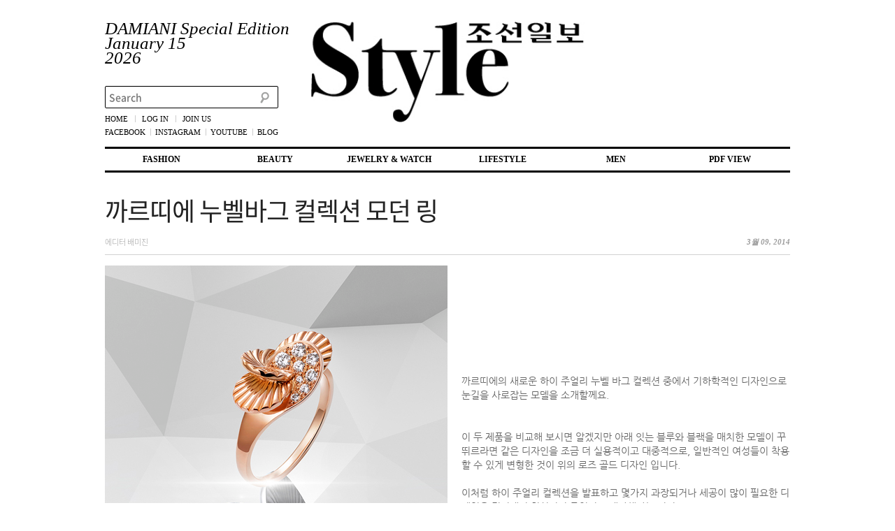

--- FILE ---
content_type: text/html; charset=UTF-8
request_url: http://stylechosun.co.kr/online/%EA%B9%8C%EB%A5%B4%EB%9D%A0%EC%97%90-%EB%88%84%EB%B2%A8%EB%B0%94%EA%B7%B8-%EC%BB%AC%EB%A0%89%EC%85%98-%EB%AA%A8%EB%8D%98-%EB%A7%81/
body_size: 79118
content:
<!DOCTYPE html>
<html>
<head>

<meta charset="UTF-8" />
<!--
<meta name="viewport" content="width=device-width, initial-scale=1, user-scalable=yes" />
-->
<meta name="viewport" content="width=device-width, initial-scale=1.0, maximum-scale=1.0">

<title>까르띠에 누벨바그 컬렉션 모던 링  | StyleChosun</title>
<link rel="profile" href="http://gmpg.org/xfn/11" />

<link rel="stylesheet" type="text/css" media="all" href="http://stylechosun.co.kr/online/wp-content/themes/stylechosun2016/style.css" />
<link rel="pingback" href="http://stylechosun.co.kr/online/xmlrpc.php" />

<!--[if lt IE 9]>

<script src="http://stylechosun.co.kr/online/wp-content/themes/twentyeleven/js/html5.js" type="text/javascript"></script>

<![endif]-->

<style type='text/css'>.hsc-button-hideshow { font-size: 14px !important; }</style><script type="text/javascript">var hsc_hideshow_print = "<p class='hsc-button hsc-button-hideshow hsc-buttonskin-none' style='text-align:left;' ><a class='hsc-link' id='hsc-btn-hideshow' href='javascript:;'><span>Show Comments</span></a></p>";var hsc_show_button_text = 'Show Comments';var hsc_hide_button_text = 'Hide Comments';var comment_identifier = '#comments';var loadmore_identifier = '.hsc-comment-class';var identifier_type = 'auto';var hide_show = false;var load_more = true;var load_more_animation = 'none';var hide_show_animation = 'none';</script><style type='text/css'>.hsc-button-loadmore { font-size: 14px !important; }</style><script type="text/javascript">var hsc_loadmore_print = "<p class='hsc-button hsc-button-loadmore hsc-buttonskin-none' style='text-align:left;' ><a class='hsc-link' id='hsc-btn-loadmore' href='javascript:;'><span>Load More</span></a></p>";var loadmore_load_number = "3";var comment_identifier = '#comments';var loadmore_identifier = '.hsc-comment-class';var identifier_type = 'auto';var hide_show = false;var load_more = true;var load_more_animation = 'none';var hide_show_animation = 'none';</script>
<!-- SEO Ultimate (http://www.seodesignsolutions.com/wordpress-seo/) -->
	<meta name="description" content="까르띠에의 새로운 하이 주얼리 누벨 바그 컬렉션 중에서 기하학적인 디자인으로 눈길을 사로잡는 모델을 소개할께요." />
<!-- get_post_type :  -->	<meta prefix="og: http://ogp.me/ns#" property="og:type" content="article" />
	<meta prefix="og: http://ogp.me/ns#" property="og:title" content="까르띠에 누벨바그 컬렉션 모던 링 " />
	<meta prefix="og: http://ogp.me/ns#" property="og:description" content="까르띠에의 새로운 하이 주얼리 누벨 바그 컬렉션 중에서 기하학적인 디자인으로 눈길을 사로잡는 모델을 소개할께요." />
	<meta prefix="og: http://ogp.me/ns#" property="og:url" content="http://stylechosun.co.kr/online/%ea%b9%8c%eb%a5%b4%eb%9d%a0%ec%97%90-%eb%88%84%eb%b2%a8%eb%b0%94%ea%b7%b8-%ec%bb%ac%eb%a0%89%ec%85%98-%eb%aa%a8%eb%8d%98-%eb%a7%81/" />
	<meta prefix="og: http://ogp.me/ns#" property="og:image" content="//stylechosun.co.kr/online/wp-content/uploads/2014/03/onlineWeb05_05.jpg" />
	<meta prefix="article: http://ogp.me/ns/article#" property="article:published_time" content="2014-03-09" />
	<meta prefix="article: http://ogp.me/ns/article#" property="article:modified_time" content="2014-03-12" />
	<meta prefix="article: http://ogp.me/ns/article#" property="article:author" content="http://stylechosun.co.kr/online/author/stylechosun/" />
	<meta prefix="article: http://ogp.me/ns/article#" property="article:tag" content="Main Column 2-4" />
	<meta prefix="article: http://ogp.me/ns/article#" property="article:tag" content="Online Exclusive" />
	<meta prefix="article: http://ogp.me/ns/article#" property="article:tag" content="갤러리" />
	<meta prefix="og: http://ogp.me/ns#" property="og:site_name" content="StyleChosun" />
	<meta name="twitter:card" content="summary" />

<!-- Code Inserter module -->
<!-- Google tag (gtag.js) -->
<script async src="https://www.googletagmanager.com/gtag/js?id=G-03WWP2ZMHZ"></script>
<script>
  window.dataLayer = window.dataLayer || [];
  function gtag(){dataLayer.push(arguments);}
  gtag('js', new Date());

  gtag('config', 'G-03WWP2ZMHZ');
</script>
<!-- /Code Inserter module -->

<!-- /SEO Ultimate -->

<link rel='dns-prefetch' href='//developers.kakao.com' />
<link rel='dns-prefetch' href='//maxcdn.bootstrapcdn.com' />
<link rel='dns-prefetch' href='//ajax.googleapis.com' />
<link rel='dns-prefetch' href='//ajax.aspnetcdn.com' />
<link rel='dns-prefetch' href='//s.w.org' />
<link rel="alternate" type="application/rss+xml" title="StyleChosun &raquo; 피드" href="http://stylechosun.co.kr/online/feed/" />
<link rel="alternate" type="application/rss+xml" title="StyleChosun &raquo; 댓글 피드" href="http://stylechosun.co.kr/online/comments/feed/" />
<link rel="alternate" type="application/rss+xml" title="StyleChosun &raquo; 까르띠에 누벨바그 컬렉션 모던 링 댓글 피드" href="http://stylechosun.co.kr/online/%ea%b9%8c%eb%a5%b4%eb%9d%a0%ec%97%90-%eb%88%84%eb%b2%a8%eb%b0%94%ea%b7%b8-%ec%bb%ac%eb%a0%89%ec%85%98-%eb%aa%a8%eb%8d%98-%eb%a7%81/feed/" />
		<script type="text/javascript">
			window._wpemojiSettings = {"baseUrl":"https:\/\/s.w.org\/images\/core\/emoji\/12.0.0-1\/72x72\/","ext":".png","svgUrl":"https:\/\/s.w.org\/images\/core\/emoji\/12.0.0-1\/svg\/","svgExt":".svg","source":{"concatemoji":"http:\/\/stylechosun.co.kr\/online\/wp-includes\/js\/wp-emoji-release.min.js?ver=5.2.4"}};
			!function(a,b,c){function d(a,b){var c=String.fromCharCode;l.clearRect(0,0,k.width,k.height),l.fillText(c.apply(this,a),0,0);var d=k.toDataURL();l.clearRect(0,0,k.width,k.height),l.fillText(c.apply(this,b),0,0);var e=k.toDataURL();return d===e}function e(a){var b;if(!l||!l.fillText)return!1;switch(l.textBaseline="top",l.font="600 32px Arial",a){case"flag":return!(b=d([55356,56826,55356,56819],[55356,56826,8203,55356,56819]))&&(b=d([55356,57332,56128,56423,56128,56418,56128,56421,56128,56430,56128,56423,56128,56447],[55356,57332,8203,56128,56423,8203,56128,56418,8203,56128,56421,8203,56128,56430,8203,56128,56423,8203,56128,56447]),!b);case"emoji":return b=d([55357,56424,55356,57342,8205,55358,56605,8205,55357,56424,55356,57340],[55357,56424,55356,57342,8203,55358,56605,8203,55357,56424,55356,57340]),!b}return!1}function f(a){var c=b.createElement("script");c.src=a,c.defer=c.type="text/javascript",b.getElementsByTagName("head")[0].appendChild(c)}var g,h,i,j,k=b.createElement("canvas"),l=k.getContext&&k.getContext("2d");for(j=Array("flag","emoji"),c.supports={everything:!0,everythingExceptFlag:!0},i=0;i<j.length;i++)c.supports[j[i]]=e(j[i]),c.supports.everything=c.supports.everything&&c.supports[j[i]],"flag"!==j[i]&&(c.supports.everythingExceptFlag=c.supports.everythingExceptFlag&&c.supports[j[i]]);c.supports.everythingExceptFlag=c.supports.everythingExceptFlag&&!c.supports.flag,c.DOMReady=!1,c.readyCallback=function(){c.DOMReady=!0},c.supports.everything||(h=function(){c.readyCallback()},b.addEventListener?(b.addEventListener("DOMContentLoaded",h,!1),a.addEventListener("load",h,!1)):(a.attachEvent("onload",h),b.attachEvent("onreadystatechange",function(){"complete"===b.readyState&&c.readyCallback()})),g=c.source||{},g.concatemoji?f(g.concatemoji):g.wpemoji&&g.twemoji&&(f(g.twemoji),f(g.wpemoji)))}(window,document,window._wpemojiSettings);
		</script>
		<style type="text/css">
img.wp-smiley,
img.emoji {
	display: inline !important;
	border: none !important;
	box-shadow: none !important;
	height: 1em !important;
	width: 1em !important;
	margin: 0 .07em !important;
	vertical-align: -0.1em !important;
	background: none !important;
	padding: 0 !important;
}
</style>
	<link rel="stylesheet" type="text/css" href="/online/wp-content/plugins/slidedeck-lite-for-wordpress/skins/default/skin.css?v=1.1" media="screen" />	<style type="text/css">
	.wp-pagenavi{margin-left:auto !important; margin-right:auto; !important}
	</style>
  <link rel='stylesheet' id='moztheme2011-css'  href='//stylechosun.co.kr/online/wp-content/plugins/twenty-eleven-theme-extensions/moztheme2011.css?ver=5.2.4' type='text/css' media='all' />
<link rel='stylesheet' id='validate-engine-css-css'  href='http://stylechosun.co.kr/online/wp-content/plugins/wysija-newsletters/css/validationEngine.jquery.css?ver=2.14' type='text/css' media='all' />
<link rel='stylesheet' id='koreasns_css-css'  href='http://stylechosun.co.kr/online/wp-content/plugins/korea-sns/korea_sns.css?ver=5.2.4' type='text/css' media='all' />
<link rel='stylesheet' id='theme-my-login-css'  href='http://stylechosun.co.kr/online/wp-content/plugins/theme-my-login/theme-my-login.css?ver=6.4.4' type='text/css' media='all' />
<link rel='stylesheet' id='wp-block-library-css'  href='http://www.stylechosun.co.kr/online/wp-includes/css/dist/block-library/style.min.css?ver=5.2.4' type='text/css' media='all' />
<link rel='stylesheet' id='som_lost_password_style-css'  href='http://stylechosun.co.kr/online/wp-content/plugins/frontend-reset-password/assets/css/password-lost.css?ver=5.2.4' type='text/css' media='all' />
<link rel='stylesheet' id='sb_instagram_styles-css'  href='http://stylechosun.co.kr/online/wp-content/plugins/instagram-feed/css/sb-instagram.min.css?ver=1.11.3' type='text/css' media='all' />
<link rel='stylesheet' id='sb-font-awesome-css'  href='https://maxcdn.bootstrapcdn.com/font-awesome/4.7.0/css/font-awesome.min.css' type='text/css' media='all' />
<link rel='stylesheet' id='jquery-ui-standard-css-css'  href='//ajax.googleapis.com/ajax/libs/jqueryui/1.11.2/themes/smoothness/jquery-ui.css?ver=5.2.4' type='text/css' media='all' />
<link rel='stylesheet' id='owl-smart-css-css'  href='http://stylechosun.co.kr/online/wp-content/plugins/owl-smart/css/owl-smart.css?ver=3.0' type='text/css' media='all' />
<link rel='stylesheet' id='rs-plugin-settings-css'  href='http://stylechosun.co.kr/online/wp-content/plugins/revslider/public/assets/css/settings.css?ver=5.3.1.5' type='text/css' media='all' />
<style id='rs-plugin-settings-inline-css' type='text/css'>
#rs-demo-id {}
</style>
<link rel='stylesheet' id='visual-form-builder-css-css'  href='http://stylechosun.co.kr/online/wp-content/plugins/visual-form-builder-pro/css/visual-form-builder.css?ver=5.2.4' type='text/css' media='all' />
<link rel='stylesheet' id='vfb-date-picker-css-css'  href='https://ajax.aspnetcdn.com/ajax/jquery.ui/1.9.0/themes/base/jquery-ui.css?ver=5.2.4' type='text/css' media='all' />
<link rel='stylesheet' id='farbtastic-css'  href='http://www.stylechosun.co.kr/online/wp-admin/css/farbtastic.min.css?ver=1.3u1' type='text/css' media='all' />
<link rel='stylesheet' id='KMJstyleSheet_0-css'  href='http://stylechosun.co.kr/online/wp-content/plugins/twitter-face/_css/twitface.css?ver=5.2.4' type='text/css' media='all' />
<link rel='stylesheet' id='hsc-css-css'  href='http://stylechosun.co.kr/online/wp-content/plugins/hide-show-comment/assets/css/hsc.css?ver=1.1.4' type='text/css' media='all' />
<link rel='stylesheet' id='hsc-button-skinhide-show-css'  href='http://stylechosun.co.kr/online/wp-content/plugins/hide-show-comment/assets/buttons/hsc-buttonskin-none.css?ver=1.1.4' type='text/css' media='all' />
<link rel='stylesheet' id='hsc-button-skinload-more-css'  href='http://stylechosun.co.kr/online/wp-content/plugins/hide-show-comment/assets/buttons/hsc-buttonskin-none.css?ver=1.1.4' type='text/css' media='all' />
<link rel='stylesheet' id='colorbox-css'  href='http://stylechosun.co.kr/online/wp-content/plugins/lightbox-gallery/colorbox/example1/colorbox.css?ver=5.2.4' type='text/css' media='all' />
<link rel='stylesheet' id='myStyleSheets-css'  href='http://stylechosun.co.kr/online/wp-content/plugins/owl-google-webfonts/font-style.css?ver=5.2.4' type='text/css' media='all' />
<link rel='stylesheet' id='column-styles-css'  href='//stylechosun.co.kr/online/wp-content/plugins/ultimate-tinymce/css/column-style.css?ver=5.2.4' type='text/css' media='all' />
<link rel='stylesheet' id='wp-downloadmanager-css'  href='http://stylechosun.co.kr/online/wp-content/plugins/wp-downloadmanager/download-css.css?ver=1.65' type='text/css' media='all' />
<link rel='stylesheet' id='wppa_style-css'  href='http://stylechosun.co.kr/online/wp-content/plugins/wp-photo-album-plus/theme/wppa-style.css?ver=6-4-02-005' type='text/css' media='all' />
<link rel='stylesheet' id='wp-pagenavi-style-css'  href='//stylechosun.co.kr/online/wp-content/plugins/wp-pagenavi-style/css/css3_black.css?ver=1.0' type='text/css' media='all' />
<link rel='stylesheet' id='wp-ui-css'  href='http://stylechosun.co.kr/online/wp-content/plugins/wp-ui/css/wp-ui.css?ver=5.2.4' type='text/css' media='all' />
<link rel='stylesheet' id='wpui-light-css'  href='http://stylechosun.co.kr/online/wp-content/plugins/wp-ui/css/themes/wpui-light.css?ver=5.2.4' type='text/css' media='all' />
<link rel='stylesheet' id='wpui-multiple-css'  href='http://stylechosun.co.kr/online/wp-content/plugins/wp-ui/css/css.php?styles=wpui-light%7Cwpui-blue%7Cwpui-red%7Cwpui-green%7Cwpui-dark%7Cwpui-quark%7Cwpui-alma%7Cwpui-macish%7Cwpui-redmond%7Cwpui-sevin&#038;ver=5.2.4' type='text/css' media='all' />
<script type="text/javascript">
window.slideDeck2Version = "2.3.14";
window.slideDeck2Distribution = "lite";
</script>
<script type='text/javascript' src='http://www.stylechosun.co.kr/online/wp-includes/js/jquery/jquery.js?ver=1.12.4-wp'></script>
<script type='text/javascript' src='http://www.stylechosun.co.kr/online/wp-includes/js/jquery/jquery-migrate.min.js?ver=1.4.1'></script>
<script type='text/javascript' src='https://developers.kakao.com/sdk/js/kakao.min.js?ver=5.2.4'></script>
<script type='text/javascript' src='http://stylechosun.co.kr/online/wp-content/plugins/korea-sns/korea_sns_156.js?ver=5.2.4'></script>
<script type='text/javascript' src='http://www.stylechosun.co.kr/online/wp-includes/js/jquery/jquery.form.min.js?ver=4.2.1'></script>
<script type='text/javascript' src='http://stylechosun.co.kr/online/wp-content/plugins/wp-photo-album-plus/js/wppa-utils.min.js?ver=6-4-02-005'></script>
<script type='text/javascript' src='http://stylechosun.co.kr/online/wp-content/plugins/wp-photo-album-plus/js/wppa.min.js?ver=6-4-02-005'></script>
<script type='text/javascript' src='http://stylechosun.co.kr/online/wp-content/plugins/wp-photo-album-plus/js/wppa-slideshow.min.js?ver=6-4-02-005'></script>
<script type='text/javascript' src='http://stylechosun.co.kr/online/wp-content/plugins/wp-photo-album-plus/js/wppa-ajax-front.min.js?ver=6-4-02-005'></script>
<script type='text/javascript' src='http://stylechosun.co.kr/online/wp-content/plugins/wp-photo-album-plus/js/wppa-popup.min.js?ver=6-4-02-005'></script>
<script type='text/javascript' src='http://www.stylechosun.co.kr/online/wp-includes/js/jquery/ui/core.min.js?ver=1.11.4'></script>
<script type='text/javascript'>
/* <![CDATA[ */
var nrci_opts = {"gesture":"Y","drag":"Y","touch":"Y","admin":"Y"};
/* ]]> */
</script>
<script type='text/javascript' src='http://stylechosun.co.kr/online/wp-content/plugins/no-right-click-images-plugin/no-right-click-images.js'></script>
<script type='text/javascript' src='http://stylechosun.co.kr/online/wp-content/plugins/owl-menu/js/owl-top-curten.js?ver=4.0'></script>
<script type='text/javascript' src='http://stylechosun.co.kr/online/wp-content/plugins/owl-smart/js/owl-smart.js?ver=3.0'></script>
<script type='text/javascript' src='http://stylechosun.co.kr/online/wp-content/plugins/revslider/public/assets/js/jquery.themepunch.tools.min.js?ver=5.3.1.5'></script>
<script type='text/javascript' src='http://stylechosun.co.kr/online/wp-content/plugins/revslider/public/assets/js/jquery.themepunch.revolution.min.js?ver=5.3.1.5'></script>
<script type='text/javascript' src='http://stylechosun.co.kr/online/wp-content/plugins/visual-form-builder-pro/js/js_quicktags.js?ver=5.2.4'></script>
<script type='text/javascript' src='http://stylechosun.co.kr/online/wp-content/plugins/theme-my-login/modules/themed-profiles/themed-profiles.js?ver=5.2.4'></script>
<script type='text/javascript' src='http://stylechosun.co.kr/online/wp-content/plugins/twitter-face/_js/twitface.js?ver=5.2.4'></script>
<script type='text/javascript' src='http://stylechosun.co.kr/online/wp-content/plugins/hide-show-comment/assets/js/hsc.js?ver=1.1.4'></script>
<script type='text/javascript' src='http://www.stylechosun.co.kr/online/wp-includes/js/jquery/ui/widget.min.js?ver=1.11.4'></script>
<script type='text/javascript' src='http://www.stylechosun.co.kr/online/wp-includes/js/jquery/ui/tabs.min.js?ver=1.11.4'></script>
<script type='text/javascript' src='http://www.stylechosun.co.kr/online/wp-includes/js/jquery/ui/accordion.min.js?ver=1.11.4'></script>
<script type='text/javascript' src='http://www.stylechosun.co.kr/online/wp-includes/js/jquery/ui/mouse.min.js?ver=1.11.4'></script>
<script type='text/javascript' src='http://www.stylechosun.co.kr/online/wp-includes/js/jquery/ui/resizable.min.js?ver=1.11.4'></script>
<script type='text/javascript' src='http://www.stylechosun.co.kr/online/wp-includes/js/jquery/ui/draggable.min.js?ver=1.11.4'></script>
<script type='text/javascript' src='http://www.stylechosun.co.kr/online/wp-includes/js/jquery/ui/button.min.js?ver=1.11.4'></script>
<script type='text/javascript' src='http://www.stylechosun.co.kr/online/wp-includes/js/jquery/ui/position.min.js?ver=1.11.4'></script>
<script type='text/javascript' src='http://www.stylechosun.co.kr/online/wp-includes/js/jquery/ui/dialog.min.js?ver=1.11.4'></script>
<script type='text/javascript' src='http://www.stylechosun.co.kr/online/wp-includes/js/jquery/ui/sortable.min.js?ver=1.11.4'></script>
<script type='text/javascript' src='http://stylechosun.co.kr/online/?wpui-script=before&#038;ver=5.2.4'></script>
<script type='text/javascript'>
/* <![CDATA[ */
var wpUIOpts = {"wpUrl":"http:\/\/stylechosun.co.kr\/online","pluginUrl":"http:\/\/stylechosun.co.kr\/online\/wp-content\/plugins\/wp-ui\/","enableTabs":"on","enableAccordion":"on","enableSpoilers":"on","enableDialogs":"on","tabsEffect":"none","effectSpeed":"400","accordEffect":"none","alwaysRotate":"stop","tabsEvent":"click","collapsibleTabs":"off","accordEvent":"click","singleLineTabs":"","accordAutoHeight":"on","accordCollapsible":"off","accordEasing":"false","mouseWheelTabs":"false","bottomNav":"on","tabPrevText":"Prev","tabNextText":"Next","spoilerShowText":"Click to show","spoilerHideText":"Click to hide","cookies":"on","hashChange":"on","docWriteFix":"on","linking_history":"on","misc_options":"hashing_method=1\r\ntinymce_icon_row=3"};
/* ]]> */
</script>
<script type='text/javascript' src='http://stylechosun.co.kr/online/wp-content/plugins/wp-ui/js/wp-ui.js?ver=0.8.8'></script>
<script type='text/javascript' src='http://stylechosun.co.kr/online/wp-content/plugins/slidedeck2/js/jquery-mousewheel/jquery.mousewheel.min.js?ver=3.0.6'></script>
<script type='text/javascript' src='http://stylechosun.co.kr/online/wp-content/plugins/slidedeck2/js/slidedeck.jquery.js?ver=1.3.9'></script>
<script type='text/javascript' src='http://stylechosun.co.kr/online/wp-content/plugins/google-analyticator/external-tracking.min.js?ver=6.5.4'></script>
<link rel='https://api.w.org/' href='http://stylechosun.co.kr/online/wp-json/' />
<link rel="EditURI" type="application/rsd+xml" title="RSD" href="http://stylechosun.co.kr/online/xmlrpc.php?rsd" />
<link rel="wlwmanifest" type="application/wlwmanifest+xml" href="http://stylechosun.co.kr/online/wp-includes/wlwmanifest.xml" /> 
<link rel='prev' title='까르띠에 누벨바그 기하학 컬렉션' href='http://stylechosun.co.kr/online/%ea%b9%8c%eb%a5%b4%eb%9d%a0%ec%97%90-%eb%88%84%eb%b2%a8%eb%b0%94%ea%b7%b8-%ea%b8%b0%ed%95%98%ed%95%99-%ec%bb%ac%eb%a0%89%ec%85%98/' />
<link rel='next' title='까르띠에 파리 누벨바그 태슬 링' href='http://stylechosun.co.kr/online/%ea%b9%8c%eb%a5%b4%eb%9d%a0%ec%97%90-%ed%8c%8c%eb%a6%ac-%eb%88%84%eb%b2%a8%eb%b0%94%ea%b7%b8-%ed%83%9c%ec%8a%ac-%eb%a7%81/' />
<meta name="generator" content="WordPress 5.2.4" />
<link rel="canonical" href="http://stylechosun.co.kr/online/%ea%b9%8c%eb%a5%b4%eb%9d%a0%ec%97%90-%eb%88%84%eb%b2%a8%eb%b0%94%ea%b7%b8-%ec%bb%ac%eb%a0%89%ec%85%98-%eb%aa%a8%eb%8d%98-%eb%a7%81/" />
<link rel='shortlink' href='http://stylechosun.co.kr/online/?p=31025' />
<link rel="alternate" type="application/json+oembed" href="http://stylechosun.co.kr/online/wp-json/oembed/1.0/embed?url=http%3A%2F%2Fstylechosun.co.kr%2Fonline%2F%25ea%25b9%258c%25eb%25a5%25b4%25eb%259d%25a0%25ec%2597%2590-%25eb%2588%2584%25eb%25b2%25a8%25eb%25b0%2594%25ea%25b7%25b8-%25ec%25bb%25ac%25eb%25a0%2589%25ec%2585%2598-%25eb%25aa%25a8%25eb%258d%2598-%25eb%25a7%2581%2F" />
<link rel="alternate" type="text/xml+oembed" href="http://stylechosun.co.kr/online/wp-json/oembed/1.0/embed?url=http%3A%2F%2Fstylechosun.co.kr%2Fonline%2F%25ea%25b9%258c%25eb%25a5%25b4%25eb%259d%25a0%25ec%2597%2590-%25eb%2588%2584%25eb%25b2%25a8%25eb%25b0%2594%25ea%25b7%25b8-%25ec%25bb%25ac%25eb%25a0%2589%25ec%2585%2598-%25eb%25aa%25a8%25eb%258d%2598-%25eb%25a7%2581%2F&#038;format=xml" />
<style>
.som-password-error-message,
.som-password-sent-message {
	background-color: #2679ce;
	border-color: #2679ce;
}
</style>
<style type="text/css">
.ui-widget {
font-family: inherit;
font-size: inherit;
}

.ui-tabs .ui-tabs-panel {
padding: 0 1.4em;
}

.ui-state-highlight p, .ui-state-error p {
line-height: 1em;
}

.ui-accordion .ui-accordion-content {
padding: 0 1.4em;
}

.ui-widget-content p, .ui-widget p {
margin: 1em 0;
}

.ui-helper-reset {
line-height: inherit;
}

.ui-dialog-content {
line-height: 1.3em;
}

/* Twenty Ten specific fix. */
#content .ui-accordion h3 {
margin: 0;
}

</style>
<link rel="stylesheet" type="text/css" href="//stylechosun.co.kr/online/wp-content/plugins/lightbox-gallery/lightbox-gallery.css" />
	<style type="text/css">
	 .wp-pagenavi
	{
		font-size:12px !important;
	}
	</style>
			<style type="text/css">.recentcomments a{display:inline !important;padding:0 !important;margin:0 !important;}</style>
		
<!-- Dynamic Widgets by QURL - http://www.qurl.nl //-->
<style type="text/css" id="custom-background-css">
body.custom-background { background-color: #FFFFFF; }
</style>
	<meta name="generator" content="Powered by Slider Revolution 5.3.1.5 - responsive, Mobile-Friendly Slider Plugin for WordPress with comfortable drag and drop interface." />
<!-- Google Analytics Tracking by Google Analyticator 6.5.4: http://www.videousermanuals.com/google-analyticator/ -->
<script type="text/javascript">
    var analyticsFileTypes = [''];
    var analyticsSnippet = 'enabled';
    var analyticsEventTracking = 'enabled';
</script>
<script type="text/javascript">
	var _gaq = _gaq || [];
  
	_gaq.push(['_setAccount', 'UA-36885437-1']);
    _gaq.push(['_addDevId', 'i9k95']); // Google Analyticator App ID with Google
	_gaq.push(['_trackPageview']);

	(function() {
		var ga = document.createElement('script'); ga.type = 'text/javascript'; ga.async = true;
		                ga.src = ('https:' == document.location.protocol ? 'https://ssl' : 'http://www') + '.google-analytics.com/ga.js';
		                var s = document.getElementsByTagName('script')[0]; s.parentNode.insertBefore(ga, s);
	})();
</script>

<!-- WPPA+ BEGIN Page specific urls -->
<script type="text/javascript">
	wppaImageDirectory = "http://stylechosun.co.kr/online/wp-content/plugins/wp-photo-album-plus/images/";
	wppaWppaUrl = "http://stylechosun.co.kr/online/wp-content/plugins/wp-photo-album-plus";
	wppaIncludeUrl = "http://stylechosun.co.kr/online/wp-includes";
	wppaAjaxUrl = "http://stylechosun.co.kr/online/wp-content/plugins/wp-photo-album-plus/wppa-ajax-front.php";
	wppaUploadUrl = "http://www.stylechosun.co.kr/online/wp-content/uploads/wppa";
</script>
<!-- WPPA+ END Page specific urls --><script type="text/javascript">
/* Warning: file wppa-init.ko.js could not be created */
/* The content is therefor output here */

/* -- WPPA+ Runtime parameters
/*
/* Dynamicly Created on 2026-01-21T19:46:37+00:00
/*
*/

	wppaVersion = "6-4-02-005";
	wppaDebug = false;
	wppaBackgroundColorImage = "#eeeeee";
	wppaPopupLinkType = "photo";
	wppaAnimationType = "fadeover";
	wppaAnimationSpeed = 800;
	wppaThumbnailAreaDelta = 14;
	wppaTextFrameDelta = 181;
	wppaBoxDelta = 14;
	wppaSlideShowTimeOut = 2500;
	wppaPreambule = 4;
	wppaFilmShowGlue = true;
	wppaSlideShow = "Slideshow";
	wppaStart = "Start";
	wppaStop = "Stop";
	wppaSlower = "Slower";
	wppaFaster = "Faster";
	wppaPhoto = "Photo";
	wppaOf = "of";
	wppaPreviousPhoto = "Previous photo";
	wppaNextPhoto = "Next photo";
	wppaPrevP = "Prev.";
	wppaNextP = "Next";
	wppaAvgRating = "Average&nbsp;rating";
	wppaMyRating = "My&nbsp;rating";
	wppaAvgRat = "Avg.";
	wppaMyRat = "Mine";
	wppaDislikeMsg = "You marked this image as inappropriate.";
	wppaMiniTreshold = 500;
	wppaRatingOnce = false;
	wppaPleaseName = "Please enter your name";
	wppaPleaseEmail = "Please enter a valid email address";
	wppaPleaseComment = "Please enter a comment";
	wppaHideWhenEmpty = false;
	wppaBGcolorNumbar = "#cccccc";
	wppaBcolorNumbar = "#cccccc";
	wppaBGcolorNumbarActive = "#333333";
	wppaBcolorNumbarActive = "#333333";
	wppaFontFamilyNumbar = "";
	wppaFontSizeNumbar = "px";
	wppaFontColorNumbar = "#777777";
	wppaFontWeightNumbar = "normal";
	wppaFontFamilyNumbarActive = "";
	wppaFontSizeNumbarActive = "px";
	wppaFontColorNumbarActive = "#777777";
	wppaFontWeightNumbarActive = "bold";
	wppaNumbarMax = "10";
	wppaLang = "ko";
	wppaNextOnCallback = false;
	wppaStarOpacity = 0.2;
	wppaSlideWrap = true;
	wppaEmailRequired = true;
	wppaSlideBorderWidth = 0;
	wppaAllowAjax = false;
	wppaUsePhotoNamesInUrls = false;
	wppaThumbTargetBlank = false;
	wppaRatingMax = 5;
	wppaRatingDisplayType = "graphic";
	wppaRatingPrec = 2;
	wppaStretch = false;
	wppaMinThumbSpace = 4;
	wppaThumbSpaceAuto = true;
	wppaMagnifierCursor = "magnifier-small.png";
	wppaArtMonkyLink = "none";
	wppaAutoOpenComments = true;
	wppaUpdateAddressLine = true;
	wppaFilmThumbTitle = "Double click to start/stop slideshow running";
	wppaVoteForMe = "Vote for me!";
	wppaVotedForMe = "Voted for me";
	wppaSlideSwipe = false;
	wppaMaxCoverWidth = 1024;
	wppaDownLoad = "Download";
	wppaSlideToFullpopup = false;
	wppaComAltSize = 75;
	wppaBumpViewCount = true;
	wppaShareHideWhenRunning = true;
	wppaFotomoto = false;
	wppaArtMonkeyButton = true;
	wppaFotomotoHideWhenRunning = false;
	wppaCommentRequiredAfterVote = false;
	wppaFotomotoMinWidth = 400;
	wppaShortQargs = true;
	wppaOvlHires = false;
	wppaSlideVideoStart = false;
	wppaSlideAudioStart = false;
	wppaAudioHeight = 16;
	wppaRel = "data-rel";
	wppaStartSymbolUrl = "/online/wp-content/plugins/wp-photo-album-plus/images/start.png";
	wppaPauseSymbolUrl = "/online/wp-content/plugins/wp-photo-album-plus/images/pause.png";
	wppaStopSymbolUrl = "/online/wp-content/plugins/wp-photo-album-plus/images/stop.png";
	wppaStartPauseSymbolSize = "48";
	wppaStartPauseSymbolBradius = "24";
	wppaStopSymbolSize = "48";
	wppaStopSumbolBradius = "24";
	wppaOvlRadius = 12;
	wppaOvlBorderWidth = 8;
	wppaOvlLeftSymbolUrl = "http://stylechosun.co.kr/online/wp-content/plugins/wp-photo-album-plus/images/prev-black.gif";
	wppaOvlRightSymbolUrl = "http://stylechosun.co.kr/online/wp-content/plugins/wp-photo-album-plus/images/next-black.gif";
	wppaLeftRightSymbolSize = 32;
	wppaLeftRightSymbolBradius = 4;
	
</script>


<!-- WPPA+ Kickoff -->
<!-- Browser detected = Mozilla/5.0 (Macintosh; Intel Mac OS X 10_15_7) AppleWebKit/537.36 (KHTML, like Gecko) Chrome/131.0.0.0 Safari/537.36; ClaudeBot/1.0; +claudebot@anthropic.com) -->
<style type="text/css">
	#wppa-overlay-ic { padding-top: 5px !important; }
	#wppa-overlay-qt-img { top: 5px !important; }
</style>
<!-- WPPA+ Custom styles -->
<style type="text/css" >
</style>
<!-- Rendering enabled -->
<!-- /WPPA Kickoff -->

	</head>
<body class="post-template-default single single-post postid-31025 single-format-gallery custom-background owlSmart one-column content">

<!-- OWL Top Curten -->
<!--
<div id="topCurten">
    <div id="topCurtenContent">
        <a href="http://stylechosun.owllab.com/wordpress/wp-content/uploads/2012/09/201208vol78-topmain.png"><img src="http://stylechosun.owllab.com/wordpress/wp-content/uploads/2012/09/201208vol78-topmain.png" width="1600" height="420" /></a>
    </div>
    
</div>

<div id="topCurtenControl">
	<div id="topCurtenBtn">
        <img src="http://stylechosun.owllab.com/wordpress/wp-content/uploads/2012/09/curtenUpBtn.png" style="display:block;" id="curtenUpBtn" width="30" height="30" />
        <img src="http://stylechosun.owllab.com/wordpress/wp-content/uploads/2012/09/curtenDownBtn.png" style="display:none;" id="curtenDownBtn" width="30" height="30" />
    </div>
</div>
-->
<!-- OWL Top Curten -->



<div id="page" class="hfeed">

<!-- 2017.12.11 ~ 2017.12.17 리스킨 광고 - START -->
<!-- 2017.12.11 ~ 2017.12.17 리스킨 광고 - END -->

	<header id="branding" role="banner">

			<hgroup>

				<h1 id="site-title"><span><a href="http://stylechosun.co.kr/online/" title="StyleChosun" rel="home">StyleChosun</a></span></h1>

				<h2 id="site-description">스타일조선</h2>
                
                

			<div id="header-widget-area" role="complementary">

				<div id="first" class="widget-area">
					<ul class="xoxo">
					                        <div id="topCurten">
                            <div id="topCurtenContent">
						                    								<li id="black-studio-tinymce-13" class="widget-container widget_black_studio_tinymce"><h3 class="widget-title">Top Curten PC</h3><div class="textwidget"><a href="//stylechosun.co.kr/online/wp-content/uploads/2026/01/홈페이지-메인-1월.jpg" rel="lightbox"><img class="alignnone wp-image-141436" src="//stylechosun.co.kr/online/wp-content/uploads/2026/01/홈페이지-메인-1월.jpg" alt="" width="980" height="650" /></a>

&nbsp;

&nbsp;

<!-- AD -->
<!--
<a class="pconly" href="https://www.chanel.com/kr/watches/premiere-edition-originale/?utm_source=Chosun Media&utm_medium=display-video&utm_campaign=wfj_wa_premiere_2024_&utm_term=inread_static_topcurtainbanner-image&utm_content=worn_jk" target="_blank">
<SCRIPT TYPE="application/javascript" SRC="https://pixel.adsafeprotected.com/rjss/st/1983173/78796967/skeleton.js"></SCRIPT> <NOSCRIPT><IMG SRC="https://pixel.adsafeprotected.com/rfw/st/1983173/78796966/skeleton.gif?gdpr=${GDPR}&gdpr_consent=${GDPR_CONSENT_278}&gdpr_pd=${GDPR_PD}" BORDER=0 WIDTH=1 HEIGHT=1 ALT=""></NOSCRIPT>
<img class="alignnone wp-image-121509 size-full" src="/online/wp-content/uploads/2024/03/PC-top-curtain_KR_PREMIERE24_980x420_WORN_JK.jpg" alt="" width="980" height="420" /></a>
--></div></li>												                    								<li id="black-studio-tinymce-14" class="widget-container widget_black_studio_tinymce"><h3 class="widget-title">Top Curten MO</h3><div class="textwidget"><p><!-- img tag --><br />
<!--<a class="mobileOnly" href="https://www.hermes.com/kr/ko/story/285545-home-outdoor-equestrian/?utm_campaign=Home_universe_Display_KR&amp;utm_source=Chosun&amp;utm_medium=Display" target="_blank" rel="noopener"><img class="alignnone wp-image-106605 size-full" src="/online/wp-content/uploads/2022/10/Stylechosun_TopCurtainBanner_Tangram_640x842_EN_10Mb.jpg" alt="" width="640" height="842" /></a>--></p>
<p><!-- video tag --><br />
<!--
<iframe class="mobileOnly" title="YouTube video player" src="https://www.youtube.com/embed/f69lEflBbQg" width="640px" height="842px" frameborder="0" allowfullscreen="allowfullscreen"><a href="https://www.youtube.com/embed/f69lEflBbQg"></a></iframe>
--></p>
</div></li>													</div>
                        </div>
					
						<li id="black-studio-tinymce-4" class="widget-container widget_black_studio_tinymce"><h3 class="widget-title">GNB</h3><div class="textwidget"><div id="top_col1">
<div id="month_copy">DAMIANI Special Edition</div>
<div id="month_copy">January 15</div>
<div id="month_copy">2026</div>
<div>
<form id="searchform" action="http://stylechosun.co.kr/online/" method="get"><label class="assistive-text" for="s">Search</label> <input id="s" class="field" name="s" type="text" placeholder="Search" value="" /> <input id="searchsubmit" class="submit" name="submit" type="submit" value="Search" /></form>
</div>
<div id="top_shortcut"><div class="menu-container"><ul id="menu-top_shortcut" class="menu"><li id="menu-item-72" class="menu-item menu-item-type-custom menu-item-object-custom menu-item-72"><a href="/online/">HOME</a></li>
<li id="menu-item-11753" class="menu-item menu-item-type-post_type menu-item-object-page menu-item-11753"><a href="http://stylechosun.co.kr/online/login/">LOG IN</a></li>
<li id="menu-item-74" class="menu-item menu-item-type-custom menu-item-object-custom menu-item-74"><a href="/?page_id=1897#create_account">JOIN US</a></li>
</ul></div></div>
<div id="top_sns"><div class="menu-container"><ul id="menu-top_sns" class="menu"><li id="menu-item-77223" class="menu-item menu-item-type-custom menu-item-object-custom menu-item-77223"><a target="_blank" rel="noopener noreferrer" href="https://www.facebook.com/stylechosunofficial">FACEBOOK</a></li>
<li id="menu-item-80376" class="menu-item menu-item-type-custom menu-item-object-custom menu-item-80376"><a href="https://www.instagram.com/stylechosun">INSTAGRAM</a></li>
<li id="menu-item-77225" class="menu-item menu-item-type-custom menu-item-object-custom menu-item-77225"><a target="_blank" rel="noopener noreferrer" href="https://www.youtube.com/channel/UCAFxNIQo9fpRlZ3PsK47XEA?pbjreload=10">YOUTUBE</a></li>
<li id="menu-item-77226" class="menu-item menu-item-type-custom menu-item-object-custom menu-item-77226"><a target="_blank" rel="noopener noreferrer" href="http://blog.naver.com/stylechosun">BLOG</a></li>
</ul></div></div>
</div>
<div id="top_col2">
<p id="stylechosun_logo"><a href="/online"><img class="alignnone size-full wp-image-148" title="header_logo" src="/online/wp-content/uploads/2012/09/header_logo.png" alt="" width="375" height="140" /></a></p>
</div>
<div id="top_col3"><span class="pcOnly"><br />
</span></div>
<p><!--
<script src="https://pixel.adsafeprotected.com/rjss/st/1983173/78796967/skeleton.js" type="application/javascript"></script>
--></p>
</div></li>					</ul>
				</div><!-- #first .widget-area -->




				<div id="fourth" class="widget-area">
					<ul class="xoxo">
						<li id="black-studio-tinymce-15" class="widget-container widget_black_studio_tinymce"><h3 class="widget-title">메뉴 광고</h3><div class="textwidget"><p><!--<a href="https://www.hermes.com/kr/ko/story/285545-home-outdoor-equestrian/?utm_campaign=Home_universe_Display_KR&amp;utm_source=Chosun&amp;utm_medium=Display"><img class="alignnone wp-image-106650 size-full" src="http://www.stylechosun.co.kr/online/wp-content/uploads/2022/10/Stylechosun_TopBanner_Sillage_H_215x153_EN_10Mb_ver2.jpg" alt="" width="215" height="153" /></a>--></p>
</div></li>					</ul>
				</div><!-- #fourth .widget-area -->

			</div><!-- #header-widget-area -->

			</hgroup>



			


							                <form method="get" id="searchform" action="http://stylechosun.co.kr/online/">
                    <label for="s" class="assistive-text">Search</label>
                    <input type="text" class="field" name="s" id="s" value="" placeholder="Search">
                    <input type="submit" class="submit" name="submit" id="searchsubmit" value="Search">
                </form>

			


			<nav id="access" role="navigation">

				<h3 class="assistive-text">메인 메뉴</h3>

				
				<div class="skip-link"><a class="assistive-text" href="#content" title="첫번째 컨텐츠로 뛰어넘기">첫번째 컨텐츠로 뛰어넘기</a></div>

				<div class="skip-link"><a class="assistive-text" href="#secondary" title="두번째 컨텐츠로 뛰어넘기">두번째 컨텐츠로 뛰어넘기</a></div>

				
				<div class="menu-top-container"><ul id="menu-top" class="menu"><li id="menu-item-207" class="menu-item menu-item-type-post_type menu-item-object-page menu-item-207"><a href="http://stylechosun.co.kr/online/fashion/">FASHION</a></li>
<li id="menu-item-206" class="menu-item menu-item-type-post_type menu-item-object-page menu-item-206"><a href="http://stylechosun.co.kr/online/beauty/">BEAUTY</a></li>
<li id="menu-item-208" class="menu-item menu-item-type-post_type menu-item-object-page menu-item-208"><a href="http://stylechosun.co.kr/online/jewelry-watch/">JEWELRY &#038; WATCH</a></li>
<li id="menu-item-108189" class="menu-item menu-item-type-post_type menu-item-object-page menu-item-108189"><a href="http://stylechosun.co.kr/online/life-style/">LIFESTYLE</a></li>
<li id="menu-item-204" class="menu-item menu-item-type-post_type menu-item-object-page menu-item-204"><a href="http://stylechosun.co.kr/online/mens/">MEN</a></li>
<li id="menu-item-77228" class="menu-item menu-item-type-taxonomy menu-item-object-category menu-item-77228"><a href="http://stylechosun.co.kr/online/category/etc/pdf-view/">PDF view</a></li>
</ul></div>
			</nav><!-- #access -->

	</header><!-- #branding -->

	<div id="main">
	


			


		<div id="primary">
			<div id="content" role="main">

				                    
					
<article id="post-31025" class="post-31025 post type-post status-publish format-gallery has-post-thumbnail hentry category-main-column-2-4 category-online-exclusive post_format-post-format-gallery">

	
	<header class="entry-header">
		<h1 class="entry-title">까르띠에 누벨바그 컬렉션 모던 링</h1>

				<div class="entry-meta">
			<span class="sep">작성일자: </span><a href="http://stylechosun.co.kr/online/%ea%b9%8c%eb%a5%b4%eb%9d%a0%ec%97%90-%eb%88%84%eb%b2%a8%eb%b0%94%ea%b7%b8-%ec%bb%ac%eb%a0%89%ec%85%98-%eb%aa%a8%eb%8d%98-%eb%a7%81/" title="11:16" rel="bookmark"><time class="entry-date" datetime="2014-03-09T11:16:02+09:00" pubdate>3월 09, 2014</time></a><span class="by-author"> <span class="sep"> 글쓴이: </span> <span class="author vcard"><a class="url fn n" href="http://stylechosun.co.kr/online/author/stylechosun/" title="stylechosun의 모든 글 보기" rel="author">stylechosun</a></span></span>		</div><!-- .entry-meta -->
		        <div class="views">조회수: 4447</div>
	</header><!-- /entry-header -->

	<!-- .entry-content -->
	<div class="entry-content">
				<div id="content_date">3월 09, 2014</div><p>
<div id="content_profile">
<div id="content_editor">에디터 배미진</div>

</div>
</p>
<p><a href="/online/wp-content/uploads/2014/03/onlineWeb05_05.jpg" rel="lightbox"><img class="size-full wp-image-31027 alignleft" title="onlineWeb05_05" src="/online/wp-content/uploads/2014/03/onlineWeb05_05.jpg" alt="" width="490" height="700" srcset="//stylechosun.co.kr/online/wp-content/uploads/2014/03/onlineWeb05_05.jpg 490w, //stylechosun.co.kr/online/wp-content/uploads/2014/03/onlineWeb05_05-210x300.jpg 210w" sizes="(max-width: 490px) 100vw, 490px" /></a></p>

<div class="contentGray">
<p><br clear="none" /><br clear="none" /><br clear="none" /><br clear="none" /><br clear="none" /><br clear="none" /><br clear="none" /><br clear="none" /></p>
<p>까르띠에의 새로운 하이 주얼리 누벨 바그 컬렉션 중에서 기하학적인 디자인으로 눈길을 사로잡는 모델을 소개할께요.<br />
<br clear="none" /><br />
이 두 제품을 비교해 보시면 알겠지만 아래 잇는 블루와 블랙을 매치한 모델이 꾸뛰르라면 같은 디자인을 조금 더 실용적이고 대중적으로, 일반적인 여성들이 착용할 수 있게 변형한 것이 위의 로즈 골드 디자인 입니다.</p>
<p><br clear="none" /></p>
<p>이처럼 하이 주얼리 컬렉션을 발표하고 몇가지 과장되거나 세공이 많이 필요한 디테일을 덜어내면 현실적인 주얼리로 재탄생하는 것이죠.</p>
<p><br clear="none" /></p>
<p>우리가 매장에서 만나는 주얼리들은 다 이렇게 영감의 원천이 있답니다.</p>
<p>그래서 역사가 깊고 다양한 모티브를 갖고 있는 주얼리 브랜드에 더 매력을 느끼게 되는 것이지요<br />
단지 이름때문이 아니랍니다</p>
<p><br clear="none" /></p>
<p><a href="/?page_id=198">스타일 조선 홈페이지의 주얼리 &amp; 워치 카테고리</a>를 클릭하시면 더 아름다운</p>
<p>주얼리 컬렉션을 감상하실 수 있습니다</p>
<p><br clear="none" /></p>
<p>스타일 조선 블로그 기사 바로가기</p>
<p><a href="http://blog.naver.com/stylechosun/110186797734" target="_blank">http://blog.naver.com/stylechosun/110186797734</a></p>
</div>

<div class="korea-sns">
<div class="korea-sns-post korea-sns-pos-left">
<div class="korea-sns-button korea-sns-facebook" OnClick="SendSNS('facebook', '까르띠에 누벨바그 컬렉션 모던 링 - StyleChosun', 'http://stylechosun.co.kr/online/%ea%b9%8c%eb%a5%b4%eb%9d%a0%ec%97%90-%eb%88%84%eb%b2%a8%eb%b0%94%ea%b7%b8-%ec%bb%ac%eb%a0%89%ec%85%98-%eb%aa%a8%eb%8d%98-%eb%a7%81/', '');"  style="background-image:url('http://stylechosun.co.kr/online/wp-content/plugins/korea-sns/icons/facebook.png');"></div>
<div class="korea-sns-button korea-sns-twitter" OnClick="SendSNS('twitter', '까르띠에 누벨바그 컬렉션 모던 링 - StyleChosun', 'http://stylechosun.co.kr/online/%ea%b9%8c%eb%a5%b4%eb%9d%a0%ec%97%90-%eb%88%84%eb%b2%a8%eb%b0%94%ea%b7%b8-%ec%bb%ac%eb%a0%89%ec%85%98-%eb%aa%a8%eb%8d%98-%eb%a7%81/', '');"  style="background-image:url('http://stylechosun.co.kr/online/wp-content/plugins/korea-sns/icons/twitter.png');"></div>
<div class="korea-sns-button korea-sns-google" OnClick="SendSNS('google', '까르띠에 누벨바그 컬렉션 모던 링 - StyleChosun', 'http://stylechosun.co.kr/online/%ea%b9%8c%eb%a5%b4%eb%9d%a0%ec%97%90-%eb%88%84%eb%b2%a8%eb%b0%94%ea%b7%b8-%ec%bb%ac%eb%a0%89%ec%85%98-%eb%aa%a8%eb%8d%98-%eb%a7%81/', '');"  style="background-image:url('http://stylechosun.co.kr/online/wp-content/plugins/korea-sns/icons/google.png');"></div>
<div class="korea-sns-button korea-sns-kakaostory" id="kakao-story-btn-31025-1"  OnClick="ShareKakaostory('ee5d25ea2e1f376154d019e1ac978d37', 'http://stylechosun.co.kr/online/%ea%b9%8c%eb%a5%b4%eb%9d%a0%ec%97%90-%eb%88%84%eb%b2%a8%eb%b0%94%ea%b7%b8-%ec%bb%ac%eb%a0%89%ec%85%98-%eb%aa%a8%eb%8d%98-%eb%a7%81/', '까르띠에 누벨바그 컬렉션 모던 링',0)"  style="background-image:url('http://stylechosun.co.kr/online/wp-content/plugins/korea-sns/icons/kakaostory.png');"></div>
<div class="korea-sns-button korea-sns-naverband" OnClick="SendSNS('naverband-pc', '까르띠에 누벨바그 컬렉션 모던 링 - StyleChosun', 'http://stylechosun.co.kr/online/%ea%b9%8c%eb%a5%b4%eb%9d%a0%ec%97%90-%eb%88%84%eb%b2%a8%eb%b0%94%ea%b7%b8-%ec%bb%ac%eb%a0%89%ec%85%98-%eb%aa%a8%eb%8d%98-%eb%a7%81/', '');"  style="background-image:url('http://stylechosun.co.kr/online/wp-content/plugins/korea-sns/icons/naverband.png');"></div>
<div class="korea-sns-button korea-sns-naverblog" OnClick="SendSNS('naverblog', '까르띠에 누벨바그 컬렉션 모던 링 - StyleChosun', 'http://stylechosun.co.kr/online/%ea%b9%8c%eb%a5%b4%eb%9d%a0%ec%97%90-%eb%88%84%eb%b2%a8%eb%b0%94%ea%b7%b8-%ec%bb%ac%eb%a0%89%ec%85%98-%eb%aa%a8%eb%8d%98-%eb%a7%81/', '');"  style="background-image:url('http://stylechosun.co.kr/online/wp-content/plugins/korea-sns/icons/naverblog.png');"></div>
</div>
<div style="clear:both;"></div>
</div>
		    </div><!-- /entry-content -->

    <!-- 업데이트된 비디오 스크립트는 PC/모바일 통합입니다 -->
    <!-- 노출하고자하는 위치에 하단 div을 삽입해주세요 -->
    <div id="style-video"></div>

	    <nav id="nav-single">
        <h3 class="assistive-text">글 네비게이션</h3>
        <span class="nav-previous">
                <span id="meta-nav-label" class="col label">이전글</span><span class="col arrow"></span><span class="col link"><a href="http://stylechosun.co.kr/online/%ea%b9%8c%eb%a5%b4%eb%9d%a0%ec%97%90-%eb%88%84%eb%b2%a8%eb%b0%94%ea%b7%b8-%ea%b8%b0%ed%95%98%ed%95%99-%ec%bb%ac%eb%a0%89%ec%85%98/" rel="prev">까르띠에 누벨바그 기하학 컬렉션</a></span>        </span>
        <span class="nav-next">
                <span id="meta-nav-label" class="col label">다음글</span><span class="col arrow"></span><span class="col link"><a href="http://stylechosun.co.kr/online/%ea%b9%8c%eb%a5%b4%eb%9d%a0%ec%97%90-%ed%8c%8c%eb%a6%ac-%eb%88%84%eb%b2%a8%eb%b0%94%ea%b7%b8-%ed%83%9c%ec%8a%ac-%eb%a7%81/" rel="next">까르띠에 파리 누벨바그 태슬 링</a></span>        </span>
    </nav> 
        <!-- #nav-single-->

	<footer class="entry-meta">
		        
        
		
			</footer><!-- .entry-meta -->

	
</article><!-- #post-31025 -->

<script>
//jQuery(document).ready(function($) {
(function($) {
    $.fn.waitForImages = function(finishedCallback, eachCallback, waitForAll) {

        // Handle options object.
        if (typeof finishedCallback === 'object') {
            eachCallback = finishedCallback.each;
            waitForAll = finishedCallback.waitForAll;
            finishedCallback = finishedCallback.finished;
        }

        // Handle missing callbacks.
        finishedCallback = finishedCallback || function() {};
        eachCallback = eachCallback || function() {};

        // Convert waitForAll to Boolean
        waitForAll = !! waitForAll;

        // Ensure callbacks are functions.
        if (!$.isFunction(finishedCallback) || !$.isFunction(eachCallback)) {
            throw new TypeError('An invalid callback was supplied.');
        };

        return this.each(function() {
            // Build a list of all imgs, dependent on what images will be considered.
            var obj = $(this),
                allImgs = [];

            if (waitForAll) {
                // CSS properties which may contain an image.
                var hasImgProperties = $.fn.waitForImages.hasImgProperties || [
                    'backgroundImage',
                    'listStyleImage',
                    'borderImage',
                    'borderCornerImage'
                    ];
                   
                var matchUrl = /url\(['"]?(.*?)\1\)/g;

                // Get all elements, as any one of them could have a background image.
                obj.find('*').filter(function() {
                    var element = $(this);

                    // If an `img` element, add it. But keep iterating in case it has a background image too.
                    if (element.is('img')) {
                        allImgs.push({
                            src: element.attr('src'),
                            element: element[0]
                        });
                    }

                    $.each(hasImgProperties, function(i, property) {
                        var propertyValue = element.css(property);
                        // If it doesn't contain this property, skip.
                        if ( ! propertyValue) {
                            return true;
                        }

                        // Get all url() of this element.
                        var match;
                        while (match = matchUrl.exec(propertyValue)) {
                            allImgs.push({
                                src: match[1],
                                element: element[0]
                            });
                        };
                    });
                });
            } else {
                // For images only, the task is simpler.
                obj.find('img').each(function() {
                    allImgs.push({
                        src: this.src,
                        element: this
                    });
                });
            };

            var allImgsLength = allImgs.length,
                allImgsLoaded = 0;

            // If no images found, don't bother.
            if (allImgsLength == 0) {
                finishedCallback.call(obj[0]);
            };

            $.each(allImgs, function(i, img) {

                var image = new Image;

                image.onload = function() {
                    allImgsLoaded++;
                    eachCallback.call(img.element, allImgsLoaded, allImgsLength);
                    if (allImgsLoaded == allImgsLength) {
                        finishedCallback.call(obj[0]);
                        return false;
                    };
                };

                image.src = img.src;
            });
        });
    };
	
	if($('[id=content_profile]').length>1) {
		$('[id=content_profile]').each(function(){
			if( !$(this).hasClass("content_profile") ) {
				$(this).remove();
			}
		});
	}

})(jQuery);
//});
</script>                    

                    
					<div id="comments">

	<div id="content-ad-banner" class="pcOnly">
		</div>

	
	
	
		<div id="respond" class="comment-respond">
		<h3 id="reply-title" class="comment-reply-title">댓글 남기기 <small><a rel="nofollow" id="cancel-comment-reply-link" href="/online/%EA%B9%8C%EB%A5%B4%EB%9D%A0%EC%97%90-%EB%88%84%EB%B2%A8%EB%B0%94%EA%B7%B8-%EC%BB%AC%EB%A0%89%EC%85%98-%EB%AA%A8%EB%8D%98-%EB%A7%81/#respond" style="display:none;">댓글 취소</a></small></h3><p class="must-log-in"><a href="http://stylechosun.co.kr/online/login/?redirect_to=http%3A%2F%2Fstylechosun.co.kr%2Fonline%2F%25ea%25b9%258c%25eb%25a5%25b4%25eb%259d%25a0%25ec%2597%2590-%25eb%2588%2584%25eb%25b2%25a8%25eb%25b0%2594%25ea%25b7%25b8-%25ec%25bb%25ac%25eb%25a0%2589%25ec%2585%2598-%25eb%25aa%25a8%25eb%258d%2598-%25eb%25a7%2581%2F">로그인</a>을 해야 댓글을 남길 수 있습니다.</p>	</div><!-- #respond -->
	
</div><!-- #comments -->

<script type="text/javascript">
var $commentResonse = jQuery('#comments .comment-respond');
if($commentResonse.length==0) {
	jQuery('#comments').remove();
}

var $adBanner = jQuery('#content-ad-banner .wp_bannerize');
if($adBanner.length==0) {
	jQuery('#content-ad-banner').remove();
} else {
	jQuery('#content-ad-banner').show();
}
</script>
				
			</div><!-- #content -->
		</div><!-- #primary -->



	</div><!-- #main -->



	<footer id="colophon" role="contentinfo">



			
<div id="supplementary" class="three">
		<div id="first" class="widget-area" role="complementary">
		<aside id="nav_menu-2" class="widget widget_nav_menu"><h3 class="widget-title">하단메뉴</h3><div class="menu-footer-container"><ul id="menu-footer" class="menu"><li id="menu-item-11225" class="menu-item menu-item-type-custom menu-item-object-custom menu-item-11225"><a href="/?page_id=9353">고객센터</a></li>
<li id="menu-item-11226" class="menu-item menu-item-type-custom menu-item-object-custom menu-item-11226"><a href="/?page_id=9351">광고문의</a></li>
<li id="menu-item-11227" class="menu-item menu-item-type-custom menu-item-object-custom menu-item-11227"><a href="/?page_id=9346">개인정보보호</a></li>
<li id="menu-item-11228" class="menu-item menu-item-type-custom menu-item-object-custom menu-item-11228"><a href="/?page_id=9344">이용약관</a></li>
<li id="menu-item-11229" class="menu-item menu-item-type-custom menu-item-object-custom menu-item-11229"><a href="/?page_id=11168">뉴스레터 신청</a></li>
</ul></div></aside><aside id="black-studio-tinymce-2" class="widget widget_black_studio_tinymce"><div class="textwidget"><ul>
 	<li><a href="https://www.facebook.com/stylechosunofficial" target="_blank" rel="noopener">
<img class="alignnone wp-image-77247 size-full" title="footer_facebook" src="/online/wp-content/uploads/2019/05/facebook.png" alt="" width="30" height="30" />
</a></li>
 	<li><a href="https://www.instagram.com/stylechosun" target="_blank" rel="attachment noopener wp-att-53109"><img class="alignnone wp-image-76912" title="footer_instagram" src="/online/wp-content/uploads/2019/08/instagram.png" alt="footer_instagram" width="28" height="28" /></a></li>
 	<li><a href="https://www.youtube.com/channel/UCAFxNIQo9fpRlZ3PsK47XEA?pbjreload=10" target="_blank" rel="attachment noopener wp-att-53112"><img class="alignnone wp-image-76915 size-full" title="footer_youtube" src="/online/wp-content/uploads/2019/08/youtube.png" alt="" width="30" height="30" /></a></li>
 	<li><a href="https://blog.naver.com/prologue/PrologueList.nhn?blogId=stylechosun" target="_blank" rel="attachment noopener wp-att-53112"><img class="alignnone wp-image-77244 size-full" title="footer_blog" src="/online/wp-content/uploads/2019/05/blog.png" alt="" width="30" height="30" /></a></li>
</ul></div></aside>	</div><!-- #first .widget-area -->
	
		<div id="second" class="widget-area" role="complementary">
		<aside id="black-studio-tinymce-3" class="widget widget_black_studio_tinymce"><div class="textwidget"><div id="footer_col1"><img class="alignnone size-full wp-image-47" title="footer_logo" src="/online/wp-content/uploads/2012/09/footer_logo.png" alt="" width="183" height="67" /></div>
<div id="footer_col3" class="mobileOnly">
<div id="qr_family"><select id="family_site" name="family_site"> <option>관련사이트</option> <option value="http://tv.chosun.com">TV조선</option> <option value="http://www.chosun.com">조선일보</option> </select> <!--[do action="owlqrcode"/]--></div>
</div>
<div id="footer_col2">
<div id="site_copyright">
<p>서울시 용산구 한남동 805 현대 하이페리온 비즈니스센터 1층 110호</p>
<p>Copyright © 2012 STYLE CHOSUN. ALL RIGHT RESERVED.</p>
<p></p>
</div>
</div>
<div id="footer_col3" class="pcOnly">
<div id="qr_family"><select id="family_site" name="family_site" onChange="javascript:goLink(this.value);"> <option value="">--관련사이트 </option> <option value="http://tv.chosun.com">TV조선</option> <option value="http://www.chosun.com">조선일보</option> </select> <!--[do action="owlqrcode"/]--></div>
</div>
<script>
function goLink(val){
 if(val != ""){
  self.location.href=val;
 }
}
</script></div></aside>	</div><!-- #second .widget-area -->
	
		<div id="third" class="widget-area" role="complementary">
		<aside id="black-studio-tinymce-10" class="widget widget_black_studio_tinymce"><div class="textwidget"><div id="content-popular-latest" class="pcOnly">
<div id="content-banner">

<div id="content">

</div>

</div>

<div id="popular-latest">
<div id="wp-tabs-1" class="wp-tabs wpui-light wpui-styles wpui-tabs-horizontal" data-style="wpui-light">
<h3 class="wp-tab-title"> Popular</h3> <div class="wp-tab-content"><div class="wp-tab-content-wrapper"><ul id="fashionLastest-post" style="list-style:none;margin:0;"><li style="clear: both;width:215px; margin:10px 0 18px 0;">
<a href="http://stylechosun.co.kr/online/smart-foundation/" style="color:#777;">
<p style="font-family:  NanumGothicCompact,Georgia, 'Times New Roman', Times, serif;  font-weight:normal; font-size:13px;color:#000; line-height:16px;margin: 0 0 5px 0;">Smart Foundation</p>
</a> 
<p style="margin:0; font-family: NanumGothicCompact, '돋움', 'Helvetica Neue', Helvetica, Arial, sans-serif; font-size:12px;color:#777;line-height:16px;height:32px; overflow:hidden;">

피부 톤 보정, 잡티 커버, 자외선 차단 효과까지 한 번에 되는 만능 파운데이션은 바쁜 출근 시간에 쫓겨 이것 저것 바를 시간이 없는 오피스 레이디에게 적격이다. 가벼운 질감과 자연스�...
</p>
<p style="line-height: 12px;margin: 0;">
<span style="font-family:  Georgia, 'Times New Roman', Times, serif; font-weight:bold; font-size:11px; color:#9c9c9c;line-height:14px;font-style:italic;">2월 25, 2010</span>
<span style="color:#999999;font-size:11px; line-height:14px; font-style:italic;font-family: Georgia, 'Times New Roman', Times, serif;margin:0 0 0 10px;">[comment_count] comments</span>
</p>
</li><li style="clear: both;width:215px; margin:10px 0 18px 0;">
<a href="http://stylechosun.co.kr/online/lifestyle-sunscreen/" style="color:#777;">
<p style="font-family:  NanumGothicCompact,Georgia, 'Times New Roman', Times, serif;  font-weight:normal; font-size:13px;color:#000; line-height:16px;margin: 0 0 5px 0;">Lifestyle of sunscreen</p>
</a> 
<p style="margin:0; font-family: NanumGothicCompact, '돋움', 'Helvetica Neue', Helvetica, Arial, sans-serif; font-size:12px;color:#777;line-height:16px;height:32px; overflow:hidden;">

자외선 차단제도 이제 라이프 스타일에 따라 골라 쓰자. 골프, 테니스 등의 아웃도어 활동을 즐기는 사람이라면 SPF50+/ PA+++의 강력한 자외선 차단 효과와 함께 땀이나 물에 젖어도 하얗게 �...
</p>
<p style="line-height: 12px;margin: 0;">
<span style="font-family:  Georgia, 'Times New Roman', Times, serif; font-weight:bold; font-size:11px; color:#9c9c9c;line-height:14px;font-style:italic;">7월 25, 2010</span>
<span style="color:#999999;font-size:11px; line-height:14px; font-style:italic;font-family: Georgia, 'Times New Roman', Times, serif;margin:0 0 0 10px;">[comment_count] comments</span>
</p>
</li><li style="clear: both;width:215px; margin:10px 0 18px 0;">
<a href="http://stylechosun.co.kr/online/%ed%81%b4%eb%a0%8c%ec%a7%95%ec%97%90-%ed%88%ac%ec%9e%90%ed%95%98%ec%84%b8%ec%9a%94/" style="color:#777;">
<p style="font-family:  NanumGothicCompact,Georgia, 'Times New Roman', Times, serif;  font-weight:normal; font-size:13px;color:#000; line-height:16px;margin: 0 0 5px 0;">클렌징에 투자하세요 </p>
</a> 
<p style="margin:0; font-family: NanumGothicCompact, '돋움', 'Helvetica Neue', Helvetica, Arial, sans-serif; font-size:12px;color:#777;line-height:16px;height:32px; overflow:hidden;">

클렌징의 중요성, 아무리 강조해도 지나치지 않는다. 하루 종일 먼지와 노폐물을 뒤집어 쓴 피부를 다독이는 첫 번째 일이며, 값비싼 에센스와 영양 크림이 잘 흡수되도록 토대를 다지는 �...
</p>
<p style="line-height: 12px;margin: 0;">
<span style="font-family:  Georgia, 'Times New Roman', Times, serif; font-weight:bold; font-size:11px; color:#9c9c9c;line-height:14px;font-style:italic;">7월 25, 2011</span>
<span style="color:#999999;font-size:11px; line-height:14px; font-style:italic;font-family: Georgia, 'Times New Roman', Times, serif;margin:0 0 0 10px;">[comment_count] comments</span>
</p>
</li><li style="clear: both;width:215px; margin:10px 0 18px 0;">
<a href="http://stylechosun.co.kr/online/boots-parade/" style="color:#777;">
<p style="font-family:  NanumGothicCompact,Georgia, 'Times New Roman', Times, serif;  font-weight:normal; font-size:13px;color:#000; line-height:16px;margin: 0 0 5px 0;">Boots parade</p>
</a> 
<p style="margin:0; font-family: NanumGothicCompact, '돋움', 'Helvetica Neue', Helvetica, Arial, sans-serif; font-size:12px;color:#777;line-height:16px;height:32px; overflow:hidden;">
&nbsp;
낙엽이 떨어지고 찬바람이 불기 시작하면 ‘부츠’부터 생각하는 당신. 이번 시즌에는 어떤 부츠를 선택해야 하나 고민되시죠? 길이와 무늬와 디자인을 막론하고 다음 소개하는 네 �...
</p>
<p style="line-height: 12px;margin: 0;">
<span style="font-family:  Georgia, 'Times New Roman', Times, serif; font-weight:bold; font-size:11px; color:#9c9c9c;line-height:14px;font-style:italic;">11월 25, 2011</span>
<span style="color:#999999;font-size:11px; line-height:14px; font-style:italic;font-family: Georgia, 'Times New Roman', Times, serif;margin:0 0 0 10px;">[comment_count] comments</span>
</p>
</li><li style="clear: both;width:215px; margin:10px 0 18px 0;">
<a href="http://stylechosun.co.kr/online/%ec%88%a8%ea%b2%a8%ec%a7%84-%ec%95%84%eb%a6%84%eb%8b%a4%ec%9a%b4-%ec%bb%ac%eb%a0%89%ec%85%98-%ea%b9%8c%eb%a5%b4%eb%9d%a0%ec%97%90-%eb%98%91%eb%9b%b0/" style="color:#777;">
<p style="font-family:  NanumGothicCompact,Georgia, 'Times New Roman', Times, serif;  font-weight:normal; font-size:13px;color:#000; line-height:16px;margin: 0 0 5px 0;">숨겨진 아름다운 컬렉션, 까르띠에 똑뛰</p>
</a> 
<p style="margin:0; font-family: NanumGothicCompact, '돋움', 'Helvetica Neue', Helvetica, Arial, sans-serif; font-size:12px;color:#777;line-height:16px;height:32px; overflow:hidden;">
주얼리 워치 시장을 지배하고 있다고 해도 과언이 아닌 까르띠에, 그중에서 매니아들에게는 잘 알려져 있지만 일반적인 대중들에게 잘 알려져 있지 않은 까르띠에의 아름다운 워치, 똑뛰 컬렉션.
</p>
<p style="line-height: 12px;margin: 0;">
<span style="font-family:  Georgia, 'Times New Roman', Times, serif; font-weight:bold; font-size:11px; color:#9c9c9c;line-height:14px;font-style:italic;">3월 09, 2014</span>
<span style="color:#999999;font-size:11px; line-height:14px; font-style:italic;font-family: Georgia, 'Times New Roman', Times, serif;margin:0 0 0 10px;">[comment_count] comments</span>
</p>
</li></ul></div></div><!-- end div.wp-tab-content -->
<h3 class="wp-tab-title"> Latest</h3> <div class="wp-tab-content"><div class="wp-tab-content-wrapper"><ul id="fashionLastest-post" style="list-style:none;margin:0;"><li style="clear: both;width:215px; margin:10px 0 18px 0;">
<a href="http://stylechosun.co.kr/online/heritage-innovation/" style="color:#777;">
<p style="font-family:  NanumGothicCompact,Georgia, 'Times New Roman', Times, serif; font-weight:normal;font-size:13px;color:#000; line-height:16px;margin: 0 0 5px 0;">Heritage of Innovation</p>
</a> 
<p style="margin:0; font-family: NanumGothicCompact, '돋움', 'Helvetica Neue', Helvetica, Arial, sans-serif; font-size:12px;color:#777;line-height:16px;height:32px; overflow:hidden;">
2백70년 동안 워치메이킹 기술과 예술의 유산을 정교하게 쌓아온 바쉐론 콘스탄틴.
</p>
<p style="line-height: 12px;margin: 0;">
<span style="font-family:  Georgia, 'Times New Roman', Times, serif; font-weight:bold; font-size:11px; color:#9c9c9c;line-height:14px;font-style:italic;">6월 04, 2025</span>
<span style="color:#999999;font-size:11px; line-height:14px; font-style:italic;font-family: Georgia, 'Times New Roman', Times, serif;margin:0 0 0 10px;">[comment_count] comments</span>
</p>
</li><li style="clear: both;width:215px; margin:10px 0 18px 0;">
<a href="http://stylechosun.co.kr/online/time-dreams/" style="color:#777;">
<p style="font-family:  NanumGothicCompact,Georgia, 'Times New Roman', Times, serif; font-weight:normal;font-size:13px;color:#000; line-height:16px;margin: 0 0 5px 0;">Time of Dreams</p>
</a> 
<p style="margin:0; font-family: NanumGothicCompact, '돋움', 'Helvetica Neue', Helvetica, Arial, sans-serif; font-size:12px;color:#777;line-height:16px;height:32px; overflow:hidden;">
파리를 시작으로 런던, 상하이, 뉴욕 등을 거쳐 아홉 번째 도시, 서울에 도착한 〈크리스챤 디올: 디자이너 오브 드림스(Christian Dior: Designer of Dreams)〉 전시회가 7월 13일까지 서울 동대문디자인플라자에서 열린다.
</p>
<p style="line-height: 12px;margin: 0;">
<span style="font-family:  Georgia, 'Times New Roman', Times, serif; font-weight:bold; font-size:11px; color:#9c9c9c;line-height:14px;font-style:italic;">6월 04, 2025</span>
<span style="color:#999999;font-size:11px; line-height:14px; font-style:italic;font-family: Georgia, 'Times New Roman', Times, serif;margin:0 0 0 10px;">[comment_count] comments</span>
</p>
</li><li style="clear: both;width:215px; margin:10px 0 18px 0;">
<a href="http://stylechosun.co.kr/online/eternal-attraction/" style="color:#777;">
<p style="font-family:  NanumGothicCompact,Georgia, 'Times New Roman', Times, serif; font-weight:normal;font-size:13px;color:#000; line-height:16px;margin: 0 0 5px 0;">Eternal Attraction</p>
</a> 
<p style="margin:0; font-family: NanumGothicCompact, '돋움', 'Helvetica Neue', Helvetica, Arial, sans-serif; font-size:12px;color:#777;line-height:16px;height:32px; overflow:hidden;">
N°5 향수와 2.55 백으로 유명한 이 모티브를 이터널 N°5 주얼리 컬렉션으로 만나보자.
</p>
<p style="line-height: 12px;margin: 0;">
<span style="font-family:  Georgia, 'Times New Roman', Times, serif; font-weight:bold; font-size:11px; color:#9c9c9c;line-height:14px;font-style:italic;">6월 04, 2025</span>
<span style="color:#999999;font-size:11px; line-height:14px; font-style:italic;font-family: Georgia, 'Times New Roman', Times, serif;margin:0 0 0 10px;">[comment_count] comments</span>
</p>
</li><li style="clear: both;width:215px; margin:10px 0 18px 0;">
<a href="http://stylechosun.co.kr/online/%eb%8b%a4%eb%af%b8%ec%95%84%eb%8b%88-%eb%b8%8c%eb%a0%88%ec%9d%b4%ec%8a%ac%eb%a6%bf-%ec%bb%ac%eb%a0%89%ec%85%98/" style="color:#777;">
<p style="font-family:  NanumGothicCompact,Georgia, 'Times New Roman', Times, serif; font-weight:normal;font-size:13px;color:#000; line-height:16px;margin: 0 0 5px 0;">다미아니 브레이슬릿 컬렉션</p>
</a> 
<p style="margin:0; font-family: NanumGothicCompact, '돋움', 'Helvetica Neue', Helvetica, Arial, sans-serif; font-size:12px;color:#777;line-height:16px;height:32px; overflow:hidden;">
1924년 이탈리아의 보석 디자이너 엔리코 그라시 다미아니가 설립한 주얼리 브랜드로 국내에서는 브래드 피트와 제니퍼 애니스톤의 웨딩 링, 디 사이드 링으로 잘 알려져 있지요.
</p>
<p style="line-height: 12px;margin: 0;">
<span style="font-family:  Georgia, 'Times New Roman', Times, serif; font-weight:bold; font-size:11px; color:#9c9c9c;line-height:14px;font-style:italic;">3월 10, 2014</span>
<span style="color:#999999;font-size:11px; line-height:14px; font-style:italic;font-family: Georgia, 'Times New Roman', Times, serif;margin:0 0 0 10px;">[comment_count] comments</span>
</p>
</li><li style="clear: both;width:215px; margin:10px 0 18px 0;">
<a href="http://stylechosun.co.kr/online/%eb%8b%a4%eb%af%b8%ec%95%84%eb%8b%88-%eb%8b%a4%ec%9d%b4%ec%95%84%eb%aa%ac%eb%93%9c-%eb%a7%81-%ec%bb%ac%eb%a0%89%ec%85%98/" style="color:#777;">
<p style="font-family:  NanumGothicCompact,Georgia, 'Times New Roman', Times, serif; font-weight:normal;font-size:13px;color:#000; line-height:16px;margin: 0 0 5px 0;">다미아니 다이아몬드 링 컬렉션</p>
</a> 
<p style="margin:0; font-family: NanumGothicCompact, '돋움', 'Helvetica Neue', Helvetica, Arial, sans-serif; font-size:12px;color:#777;line-height:16px;height:32px; overflow:hidden;">
오늘은 이탈리아 주얼리 브랜드 다미아니의 링 컬렉션을 소개할께요. 최근에는 굉장히 다양한 소재들이 파인 주얼리에 적용되고 있는데요 오른쪽 위에보이는 세라믹과 핑크 골드, 다이아몬드를 매치한 디.아이콘 링이 대표적입니다. 이미 샤넬과 까르띠에에서도 세라믹 소재를 많이 사용하고 있어서 잘 알려져 있죠? 왼쪽에 다이아몬드 5개가 사이드에 배치되어 있는 것이 그 유명한 다미아니의 디 사이드 링!
</p>
<p style="line-height: 12px;margin: 0;">
<span style="font-family:  Georgia, 'Times New Roman', Times, serif; font-weight:bold; font-size:11px; color:#9c9c9c;line-height:14px;font-style:italic;">3월 10, 2014</span>
<span style="color:#999999;font-size:11px; line-height:14px; font-style:italic;font-family: Georgia, 'Times New Roman', Times, serif;margin:0 0 0 10px;">[comment_count] comments</span>
</p>
</li></ul></div></div><!-- end div.wp-tab-content -->
</div><!-- end div.wp-tabs -->
</div>
<script>

</script>

</div>
</div></aside><aside id="black-studio-tinymce-12" class="widget widget_black_studio_tinymce"><div class="textwidget"><p><!--[post_list name="selectionList"]--></p>
</div></aside>	</div><!-- #third .widget-area -->
	</div><!-- #supplementary -->

	</footer><!-- #colophon -->
	<div id="style-120x600" class="adlibrPC"></div>	

</div><!-- #page -->



<script type="text/javascript">
// <![CDATA[
// ]]>
</script>
<!-- Instagram Feed JS -->
<script type="text/javascript">
var sbiajaxurl = "http://stylechosun.co.kr/online/wp-admin/admin-ajax.php";
</script>

		<!-- start WPPA+ Footer data -->
		<div id="wppa-overlay-bg" style="text-align:center;display:none;position:fixed;top:0;left:0;z-index:100090;width:100%;height:2048px;background-color:black;" onclick="wppaOvlOnclick(event)" ><div id="wppa-ovl-legenda-1" onmouseover="jQuery(this).css('visibility','visible');" onmouseout="jQuery(this).css('visibility','hidden');" style="position:absolute;left:0;top:0;background-color:black;color:#a7a7a7;visibility:visible;" >
					Press f for fullscreen.
				</div><img id="wppa-fulls-btn" src="http://stylechosun.co.kr/online/wp-content/plugins/wp-photo-album-plus/images/fulls.png" style="height:32px;z-index:100091;position:fixed;top:0;right:0;" alt="Toggle fullscreen" onclick="wppaOvlFull()" ontouchstart="wppaOvlFull()" onmouseover="jQuery(this).fadeTo(600,1);" onmouseout="jQuery(this).fadeTo(600,0);" /></div><div id="wppa-overlay-ic" style="position:fixed;top:50%;left:50%;z-index:100095;opacity:1;box-shadow:none;box-sizing:content-box;" ></div>
			<img id="wppa-overlay-sp" alt="spinner" style="position:fixed;top:50%;margin-top:-16px;left:50%;margin-left:-16px;z-index:100100;opacity:1;visibility:hidden;box-shadow:none;" src="http://stylechosun.co.kr/online/wp-content/plugins/wp-photo-album-plus/images/loading.gif" />
		<script type="text/javascript">
			jQuery("#wppa-overlay-bg").css({height:window.innerHeight});
			wppaOvlTxtHeight = "auto";
			wppaOvlOpacity = 0.8;
			wppaOvlOnclickType = "none";
			wppaOvlTheme = "black";
			wppaOvlAnimSpeed = 300;
			wppaOvlSlideSpeed = 5000;
			wppaVer4WindowWidth = 800;
			wppaVer4WindowHeight = 600;
			wppaOvlShowCounter = true;
			
			wppaOvlFontSize = "10";
			
			wppaOvlFontWeight = "bold"
			wppaOvlLineHeight = "12"
			wppaOvlFullLegenda = "Keys: f = next mode; q,x = exit; p = previous, n = next, s = start/stop, d = dismiss this notice.";
			wppaOvlFullLegendaSingle = "Keys: f = next mode; q,x = exit; d = dismiss this notice.";
			wppaOvlVideoStart = true;
			wppaOvlAudioStart = true;
			wppaOvlShowLegenda = true;
			wppaOvlShowStartStop = true;
			wppaToggleFullScreen = "Toggle fullscreen";
		</script>
		
	<script type="text/javascript">
	</script>
<!-- end WPPA+ Footer data -->

<!-- Nonce for various wppa actions --><input type="hidden" id="wppa-nonce" name="wppa-nonce" value="f774d1a4a5" />
<!-- Do user upload -->
<!-- Done user upload --><div id="su-footer-links" style="text-align: center;"></div><link rel='stylesheet' id='wpBannerizeStyleDefault.css-css'  href='http://stylechosun.co.kr/online/wp-content/plugins/wp-bannerize/css/wpBannerizeStyleInline.css?ver=5.2.4' type='text/css' media='all' />
<script type='text/javascript' src='http://www.stylechosun.co.kr/online/wp-includes/js/comment-reply.min.js?ver=5.2.4'></script>
<script type='text/javascript' src='http://stylechosun.co.kr/online/wp-content/plugins/frontend-reset-password/assets/js/password-lost.js?ver=1.0.0'></script>
<script type='text/javascript'>
/* <![CDATA[ */
var sb_instagram_js_options = {"sb_instagram_at":"","font_method":"svg"};
/* ]]> */
</script>
<script type='text/javascript' src='http://stylechosun.co.kr/online/wp-content/plugins/instagram-feed/js/sb-instagram.min.js?ver=1.11.3'></script>
<script type='text/javascript' src='http://www.stylechosun.co.kr/online/wp-includes/js/jquery/ui/datepicker.min.js?ver=1.11.4'></script>
<script type='text/javascript'>
jQuery(document).ready(function(jQuery){jQuery.datepicker.setDefaults({"closeText":"\ub2eb\uae30","currentText":"\uc624\ub298","monthNames":["1\uc6d4","2\uc6d4","3\uc6d4","4\uc6d4","5\uc6d4","6\uc6d4","7\uc6d4","8\uc6d4","9\uc6d4","10\uc6d4","11\uc6d4","12\uc6d4"],"monthNamesShort":["1\uc6d4","2\uc6d4","3\uc6d4","4\uc6d4","5\uc6d4","6\uc6d4","7\uc6d4","8\uc6d4","9\uc6d4","10\uc6d4","11\uc6d4","12\uc6d4"],"nextText":"\ub2e4\uc74c","prevText":"\uc774\uc804","dayNames":["\uc77c\uc694\uc77c","\uc6d4\uc694\uc77c","\ud654\uc694\uc77c","\uc218\uc694\uc77c","\ubaa9\uc694\uc77c","\uae08\uc694\uc77c","\ud1a0\uc694\uc77c"],"dayNamesShort":["\uc77c","\uc6d4","\ud654","\uc218","\ubaa9","\uae08","\ud1a0"],"dayNamesMin":["\uc77c","\uc6d4","\ud654","\uc218","\ubaa9","\uae08","\ud1a0"],"dateFormat":"M dd, yy","firstDay":0,"isRTL":false});});
</script>
<script type='text/javascript' src='http://www.stylechosun.co.kr/online/wp-includes/js/jquery/ui/effect.min.js?ver=1.11.4'></script>
<script type='text/javascript' src='http://www.stylechosun.co.kr/online/wp-includes/js/jquery/ui/effect-slide.min.js?ver=1.11.4'></script>
<script type='text/javascript' src='http://www.stylechosun.co.kr/online/wp-content/plugins/lightbox-gallery/js/jquery.colorbox.js?ver=5.2.4'></script>
<script type='text/javascript' src='http://www.stylechosun.co.kr/online/wp-content/plugins/lightbox-gallery/js/jquery.tooltip.js?ver=5.2.4'></script>
<script type='text/javascript' src='http://www.stylechosun.co.kr/online/wp-content/plugins/lightbox-gallery/lightbox-gallery.js?ver=5.2.4'></script>
<script type='text/javascript' src='http://www.stylechosun.co.kr/online/wp-includes/js/wp-embed.min.js?ver=5.2.4'></script>
<script type='text/javascript'>
/* <![CDATA[ */
var wpBannerizeJavascriptLocalization = {"ajaxURL":"http:\/\/www.stylechosun.co.kr\/online\/wp-admin\/admin-ajax.php"};
/* ]]> */
</script>
<script type='text/javascript' src='http://stylechosun.co.kr/online/wp-content/plugins/wp-bannerize/js/wpBannerizeFrontend.min.js?ver=3.1.6'></script>
<script type="text/javascript">
var slideDeck2URLPath = "http://stylechosun.co.kr/online/wp-content/plugins/slidedeck2";
var slideDeck2iframeByDefault = false;
</script>

<div class="bottomToolBar ">
	<ul class="btnSet">
    	<li class="prevBtn"><i class="fa fa-arrow-left"></i></li>
        <li class="nextBtn"><i class="fa fa-arrow-right"></i></li>
        <li class="recentBtn">최신기사</li>
        <li class="shareBtn">공유하기</li>
    </ul>
	<ul class="bottopBannerSpace">
    	<li>
            <div id="style-320x50-floating"></div>
        </li>
    </ul>
    
</div>

<div class="mobileRecentPostBox">
<div class="mobileCloseBtn">X</div>
<div class="title">최신기사</div>
<div class="contBox">
<ul class="mobileLastest"><li>
<a href="http://stylechosun.co.kr/online/heritage-innovation/">
<div class="thumbBox">
<img src="//stylechosun.co.kr/online/wp-content/uploads/2025/06/01_세로-150x150.jpg" />
</div>
</a> 
</li><li>
<a href="http://stylechosun.co.kr/online/time-dreams/">
<div class="thumbBox">
<img src="//stylechosun.co.kr/online/wp-content/uploads/2025/06/TH-150x150.jpg" />
</div>
</a> 
</li><li>
<a href="http://stylechosun.co.kr/online/eternal-attraction/">
<div class="thumbBox">
<img src="//stylechosun.co.kr/online/wp-content/uploads/2025/05/th-2-1-150x150.jpg" />
</div>
</a> 
</li><li>
<a href="http://stylechosun.co.kr/online/%eb%8b%a4%eb%af%b8%ec%95%84%eb%8b%88-%eb%b8%8c%eb%a0%88%ec%9d%b4%ec%8a%ac%eb%a6%bf-%ec%bb%ac%eb%a0%89%ec%85%98/">
<div class="thumbBox">
<img src="//stylechosun.co.kr/online/wp-content/uploads/2014/03/davccz.jpg" />
</div>
</a> 
</li><li>
<a href="http://stylechosun.co.kr/online/%eb%8b%a4%eb%af%b8%ec%95%84%eb%8b%88-%eb%8b%a4%ec%9d%b4%ec%95%84%eb%aa%ac%eb%93%9c-%eb%a7%81-%ec%bb%ac%eb%a0%89%ec%85%98/">
<div class="thumbBox">
<img src="//stylechosun.co.kr/online/wp-content/uploads/2014/03/fasdfa.jpg" />
</div>
</a> 
</li><li>
<a href="http://stylechosun.co.kr/online/%ec%8b%9c%ea%b7%b8%eb%84%88%ec%b2%98-%ec%a3%bc%ec%96%bc%eb%a6%ac-part-1-%eb%b6%88%ea%b0%80%eb%a6%ac-%ec%84%b8%eb%a5%b4%ed%8e%9c%ed%8b%b0-%ec%bb%ac%eb%a0%89%ec%85%98/">
<div class="thumbBox">
<img src="//stylechosun.co.kr/online/wp-content/uploads/2014/03/bs2-150x150.jpg" />
</div>
</a> 
</li><li>
<a href="http://stylechosun.co.kr/online/%ec%8b%9c%ea%b7%b8%eb%84%88%ec%b2%98-%ec%bb%ac%eb%a0%89%ec%85%98-part-2/">
<div class="thumbBox">
<img src="//stylechosun.co.kr/online/wp-content/uploads/2014/03/bul-150x150.jpg" />
</div>
</a> 
</li><li>
<a href="http://stylechosun.co.kr/online/%eb%b1%80%ec%9d%84-%eb%aa%a8%ed%8b%b0%eb%b8%8c%eb%a1%9c%ed%95%9c-%ec%a3%bc%ec%96%bc%eb%a6%ac-%ec%bb%ac%eb%a0%89%ec%85%98-%eb%b6%80%ec%89%90%eb%a1%a0-%ed%8a%b8%eb%9f%ac%eb%b8%94-%ed%85%94%eb%a6%ac/">
<div class="thumbBox">
<img src="//stylechosun.co.kr/online/wp-content/uploads/2014/03/btrouble2-150x150.jpg" />
</div>
</a> 
</li><li>
<a href="http://stylechosun.co.kr/online/%eb%8b%a4%eb%af%b8%ec%95%84%eb%8b%88-%eb%94%94-%ec%95%84%ec%9d%b4%ec%bd%98-%ec%bb%ac%eb%a0%89%ec%85%98/">
<div class="thumbBox">
<img src="//stylechosun.co.kr/online/wp-content/uploads/2014/03/dico-150x150.jpg" />
</div>
</a> 
</li><li>
<a href="http://stylechosun.co.kr/online/%eb%8b%a4%eb%af%b8%ec%95%84%eb%8b%88%ec%9d%98-%eb%94%94-%ec%82%ac%ec%9d%b4%eb%93%9c-%ec%bb%ac%eb%a0%89%ec%85%98/">
<div class="thumbBox">
<img src="//stylechosun.co.kr/online/wp-content/uploads/2014/03/dss-150x150.jpg" />
</div>
</a> 
</li><li>
<a href="http://stylechosun.co.kr/online/%eb%8b%a4%eb%af%b8%ec%95%84%eb%8b%88-%ec%86%8c%ec%9e%a5%ed%95%98%ea%b3%a0-%ec%8b%b6%ec%9d%80-%ec%a3%bc%ec%96%bc%eb%a6%ac-%ec%bb%ac%eb%a0%89%ec%85%98/">
<div class="thumbBox">
<img src="//stylechosun.co.kr/online/wp-content/uploads/2014/03/ditem-150x150.jpg" />
</div>
</a> 
</li><li>
<a href="http://stylechosun.co.kr/online/%ed%8b%b0%ed%8c%8c%eb%8b%88-%ec%95%84%ed%8b%80%eb%9d%bc%ec%8a%a4-%eb%b1%85%ea%b8%80/">
<div class="thumbBox">
<img src="//stylechosun.co.kr/online/wp-content/uploads/2014/03/onlineWeb03_11-150x150.jpg" />
</div>
</a> 
</li></ul><div style="clear: both;"></div>
</div>
</div>

<div class="mobileShareBox">
<div class="mobileCloseBtn">X</div>
<div class="title">공유하기</div>
<div class="contBox"></div>
</div>

<style>


#page { position:relative; }
.adlibrPC {
	position: absolute;
	top: 10px;
	right: -130px;
	z-index: 99998;
}

.adlibrMOBILE {
	
}

</style>
<script type='text/javascript'>
(function( $ ) {
	jQuery(document).ready(function($) {
		var adlibrPCTopOrg = jQuery('.adlibrPC').position().top;
		$(window).scroll(function() {
			jQuery('.adlibrPC').each(function(index, element) {
				var scrollTopVal = adlibrPCTopOrg + $(window).scrollTop();
				$(this).css({ top: scrollTopVal+'px' });
			});
		});
	});
})( jQuery );
</script>

<!-- 노출하고자하는 위치에 하단 div을 삽입해주세오 -->
<!-- body태그 끝쪽이나 footer에 삽입해주세요(최초 한번만 삽입해주세요) -->
<!-- 2018.11.08 클라스터의 광고 비노출 요청으로 주석 처리 -->

<!-- 2018.12.3 ~ 2018.12.9 에르메스워치 광고기간 - START -->
<!-- 2018.12.3 ~ 2018.12.9 에르메스워치 광고기간 - END -->



<!-- // PC/Mobile화면 기사 하단 광고 - START -->
<!-- // PC/Mobile화면 기사 하단 광고 - END -->
</body></html>

--- FILE ---
content_type: text/css
request_url: http://stylechosun.co.kr/online/wp-content/themes/stylechosun2016/style.css
body_size: 493
content:
/*
Theme Name:     stylechosun2016
Theme URI:      http://www.owlab.com
Description:    Child theme for the Twenty Eleven theme 
Author:         owlab
Author URI:     http://www.owlab.com
Template:       twentyeleven
Version:        0.2.0
*/
/*
@import url("../twentyeleven/style.css");
*/
@import url("style-basic.css?ver=1.4");
@import url("style-owl.css?ver=1.4");
@import url("style-custom.css?ver=1.4");
@import url("style-custom-additional.css?ver=1.00");
@import url("style-smart.css");

--- FILE ---
content_type: text/css
request_url: http://stylechosun.co.kr/online/wp-content/plugins/twitter-face/_css/twitface.css?ver=5.2.4
body_size: 695
content:
	
#tf-tabs { margin: 0 0 20px; }

ul.tf-tabs-nav {
	list-style: none !important;
	float: left;
	text-align: center;
	text-transform: uppercase;
	margin: 0 !important;
	padding: 0;
}


ul.tf-tabs-nav li {
	float: left;
}


.tf-tabs-nav li a {
	width: 100px;
	display: block;
	background-color: #f4f7f9;
	color: #2f395c;
	text-decoration: none;
	padding: 5px 0 6px 0;
}

.tf-tabs-nav li a.selected,
.tf-tabs-nav li a:hover {
		background-color: #e1e7f3;
}

#tf-tabs > div {
	background-color: #e1e7f3;
	padding: 34px 5px 10px 5px;
	min-height: 380px;
}

.twit-img { margin-right: 10px;}

#Twitter_tab a p{ line-height: 1.4em; color: #2f395c; font-size: 11px; }
.pull-left {
  float: left;
}

	
	
	

--- FILE ---
content_type: text/css
request_url: http://stylechosun.co.kr/online/wp-content/plugins/owl-google-webfonts/font-style.css?ver=5.2.4
body_size: 33741
content:
@charset "utf-8";

/* CSS Document */

@import url(//fonts.googleapis.com/css?family=Playfair+Display);
@import url(//fonts.googleapis.com/css?family=Roboto:400,100,500,700,900);

@font-face {
  font-family: 'NotoSans';
  font-style: thin;
  font-weight: 200;
  src: url(./fonts/NotoSans/NotoSans-Thin.eot);
  src: url(./fonts/NotoSans/NotoSans-Thin.eot?#iefix) format('embedded-opentype'),
       url(./fonts/NotoSans/NotoSans-Thin.woff2) format('woff2'),
       url(./fonts/NotoSans/NotoSans-Thin.woff) format('woff'),
       url(./fonts/NotoSans/NotoSans-Thin.otf) format('opentype');
}

@font-face {
  font-family: 'NotoSans';
  font-style: Light;
  font-weight: 300;
  src: url(./fonts/NotoSans/NotoSans-Light.eot);
  src: url(./fonts/NotoSans/NotoSans-Light.eot?#iefix) format('embedded-opentype'),
       url(./fonts/NotoSans/NotoSans-Light.woff2) format('woff2'),
       url(./fonts/NotoSans/NotoSans-Light.woff) format('woff'),
       url(./fonts/NotoSans/NotoSans-Light.otf) format('opentype');
}

@font-face {
  font-family: 'NotoSans';
  font-style: DemiLight;
  font-weight: 350;
  src: url(./fonts/NotoSans/NotoSans-DemiLight.eot);
  src: url(./fonts/NotoSans/NotoSans-DemiLight.eot?#iefix) format('embedded-opentype'),
       url(./fonts/NotoSans/NotoSans-DemiLight.woff2) format('woff2'),
       url(./fonts/NotoSans/NotoSans-DemiLight.woff) format('woff'),
       url(./fonts/NotoSans/NotoSans-DemiLight.otf) format('opentype');
}

@font-face {
  font-family: 'NotoSans';
  font-style: normal;
  font-weight: 400;
  src: url(./fonts/NotoSans/NotoSans-Regular.eot);
  src: url(./fonts/NotoSans/NotoSans-Regular.eot?#iefix) format('embedded-opentype'),
       url(./fonts/NotoSans/NotoSans-Regular.woff2) format('woff2'),
       url(./fonts/NotoSans/NotoSans-Regular.woff) format('woff'),
       url(./fonts/NotoSans/NotoSans-Regular.otf) format('opentype');
}

@font-face {
  font-family: 'NotoSans';
  font-style: Medium;
  font-weight: 500;
  src: url(./fonts/NotoSans/NotoSans-Medium.eot);
  src: url(./fonts/NotoSans/NotoSans-Medium.eot?#iefix) format('embedded-opentype'),
       url(./fonts/NotoSans/NotoSans-Medium.woff2) format('woff2'),
       url(./fonts/NotoSans/NotoSans-Medium.woff) format('woff'),
       url(./fonts/NotoSans/NotoSans-Medium.otf) format('opentype');
}

@font-face {
  font-family: 'NotoSans';
  font-style: Bold;
  font-weight: 700;
  src: url(./fonts/NotoSans/NotoSans-Bold.eot);
  src: url(./fonts/NotoSans/NotoSans-Bold.eot?#iefix) format('embedded-opentype'),
       url(./fonts/NotoSans/NotoSans-Bold.woff2) format('woff2'),
       url(./fonts/NotoSans/NotoSans-Bold.woff) format('woff'),
       url(./fonts/NotoSans/NotoSans-Bold.otf) format('opentype');
}

@font-face {
  font-family: 'NotoSans';
  font-style: Black;
  font-weight: 800;
  src: url(./fonts/NotoSans/NotoSans-Black.eot);
  src: url(./fonts/NotoSans/NotoSans-Black.eot?#iefix) format('embedded-opentype'),
       url(./fonts/NotoSans/NotoSans-Black.woff2) format('woff2'),
       url(./fonts/NotoSans/NotoSans-Black.woff) format('woff'),
       url(./fonts/NotoSans/NotoSans-Black.otf) format('opentype');
}

@font-face {
  font-family: 'NotoSans';
  font-style: normal;
  font-weight: 400;
  src: url(./fonts/NotoSans/NotoSans-Regular.eot);
  src: url(./fonts/NotoSans/NotoSans-Regular.eot?#iefix) format('embedded-opentype'),
       url(./fonts/NotoSans/NotoSans-Regular.woff2) format('woff2'),
       url(./fonts/NotoSans/NotoSans-Regular.woff) format('woff'),
       url(./fonts/NotoSans/NotoSans-Regular.otf) format('opentype');
}


@font-face {
  font-family: 'AritaBuri';
  font-style: thin;
  font-weight: 200;
  src: url(./fonts/Arita/AritaBuriThin.eot);
  src: url(./fonts/Arita/AritaBuriThin.eot?#iefix) format('embedded-opentype'),
       url(./fonts/Arita/AritaBuriThin.woff2) format('woff2'),
       url(./fonts/Arita/AritaBuriThin.woff) format('woff'),
       url(./fonts/Arita/AritaBuriThin.ttf) format('truetype');
}

@font-face {
  font-family: 'AritaBuri';
  font-style: light;
  font-weight: 300;
  src: url(./fonts/Arita/AritaBuriLight.eot);
  src: url(./fonts/Arita/AritaBuriLight.eot?#iefix) format('embedded-opentype'),
       url(./fonts/Arita/AritaBuriLight.woff2) format('woff2'),
       url(./fonts/Arita/AritaBuriLight.woff) format('woff'),
       url(./fonts/Arita/AritaBuriLight.ttf) format('truetype');
}

@font-face {
  font-family: 'AritaBuri';
  font-style: normal;
  font-weight: 400;
  src: url(./fonts/Arita/AritaBuriMedium.eot);
  src: url(./fonts/Arita/AritaBuriMedium.eot?#iefix) format('embedded-opentype'),
       url(./fonts/Arita/AritaBuriMedium.woff2) format('woff2'),
       url(./fonts/Arita/AritaBuriMedium.woff) format('woff'),
       url(./fonts/Arita/AritaBuriMedium.ttf) format('truetype');
}

@font-face {
  font-family: 'AritaBuri';
  font-style: semibold;
  font-weight: 600;
  src: url(./fonts/Arita/AritaBuriSemiBold.eot);
  src: url(./fonts/Arita/AritaBuriSemiBold.eot?#iefix) format('embedded-opentype'),
       url(./fonts/Arita/AritaBuriSemiBold.woff2) format('woff2'),
       url(./fonts/Arita/AritaBuriSemiBold.woff) format('woff'),
       url(./fonts/Arita/AritaBuriSemiBold.ttf) format('truetype');
}

@font-face {
  font-family: 'AritaBuri';
  font-style: bold;
  font-weight: 700;
  src: url(./fonts/Arita/AritaBuriBold.eot);
  src: url(./fonts/Arita/AritaBuriBold.eot?#iefix) format('embedded-opentype'),
       url(./fonts/Arita/AritaBuriBold.woff2) format('woff2'),
       url(./fonts/Arita/AritaBuriBold.woff) format('woff'),
       url(./fonts/Arita/AritaBuriBold.ttf) format('truetype');
}


@font-face {
  font-family: 'AritaDodum';
  font-style: thin;
  font-weight: 200;
  src: url(./fonts/Arita/AritaDodumThin.eot);
  src: url(./fonts/Arita/AritaDodumThin.eot?#iefix) format('embedded-opentype'),
       url(./fonts/Arita/AritaDodumThin.woff2) format('woff2'),
       url(./fonts/Arita/AritaDodumThin.woff) format('woff'),
       url(./fonts/Arita/AritaDodumThin.ttf) format('truetype');
}

@font-face {
  font-family: 'AritaDodum';
  font-style: light;
  font-weight: 300;
  src: url(./fonts/Arita/AritaDodumLight.eot);
  src: url(./fonts/Arita/AritaDodumLight.eot?#iefix) format('embedded-opentype'),
       url(./fonts/Arita/AritaDodumLight.woff2) format('woff2'),
       url(./fonts/Arita/AritaDodumLight.woff) format('woff'),
       url(./fonts/Arita/AritaDodumLight.ttf) format('truetype');
}

@font-face {
  font-family: 'AritaDodum';
  font-style: normal;
  font-weight: 400;
  src: url(./fonts/Arita/AritaDodumMedium.eot);
  src: url(./fonts/Arita/AritaDodumMedium.eot?#iefix) format('embedded-opentype'),
       url(./fonts/Arita/AritaDodumMedium.woff2) format('woff2'),
       url(./fonts/Arita/AritaDodumMedium.woff) format('woff'),
       url(./fonts/Arita/AritaDodumMedium.ttf) format('truetype');
}

@font-face {
  font-family: 'AritaDodum';
  font-style: semibold;
  font-weight: 600;
  src: url(./fonts/Arita/AritaDodumSemiBold.eot);
  src: url(./fonts/Arita/AritaDodumSemiBold.eot?#iefix) format('embedded-opentype'),
       url(./fonts/Arita/AritaDodumSemiBold.woff2) format('woff2'),
       url(./fonts/Arita/AritaDodumSemiBold.woff) format('woff'),
       url(./fonts/Arita/AritaDodumSemiBold.ttf) format('truetype');
}

@font-face {
  font-family: 'AritaDodum';
  font-style: bold;
  font-weight: 700;
  src: url(./fonts/Arita/AritaDodumBold.eot);
  src: url(./fonts/Arita/AritaDodumBold.eot?#iefix) format('embedded-opentype'),
       url(./fonts/Arita/AritaDodumBold.woff2) format('woff2'),
       url(./fonts/Arita/AritaDodumBold.woff) format('woff'),
       url(./fonts/Arita/AritaDodumBold.ttf) format('truetype');
}

@font-face {
  font-family: 'Jeju Gothic';
  font-style: normal;
  font-weight: 400;
  src: url(./fonts/Jeju/JejuGothic-Regular.eot);
  src: url(./fonts/Jeju/JejuGothic-Regular.eot?#iefix) format('embedded-opentype'),
       url(./fonts/Jeju/JejuGothic-Regular.woff2) format('woff2'),
       url(./fonts/Jeju/JejuGothic-Regular.woff) format('woff'),
       url(./fonts/Jeju/JejuGothic-Regular.ttf) format('truetype');
}

@font-face {
  font-family: 'Jeju Gothic';
  font-style: bold;
  font-weight: 500;
  src: url(./fonts/Jeju/JejuGothic-Regular.eot);
  src: url(./fonts/Jeju/JejuGothic-Regular.eot?#iefix) format('embedded-opentype'),
       url(./fonts/Jeju/JejuGothic-Regular.woff2) format('woff2'),
       url(./fonts/Jeju/JejuGothic-Regular.woff) format('woff'),
       url(./fonts/Jeju/JejuGothic-Regular.ttf) format('truetype');
}

@font-face {
  font-family: 'Jeju Hallasan';
  font-style: normal;
  font-weight: 400;
  src: url(./fonts/Jeju/JejuHallasan-Regular.eot);
  src: url(./fonts/Jeju/JejuHallasan-Regular.eot?#iefix) format('embedded-opentype'),
       url(./fonts/Jeju/JejuHallasan-Regular.woff2) format('woff2'),
       url(./fonts/Jeju/JejuHallasan-Regular.woff) format('woff'),
       url(./fonts/Jeju/JejuHallasan-Regular.ttf) format('truetype');
}

@font-face {
  font-family: 'Jeju Myeongjo';
  font-style: normal;
  font-weight: 400;
  src: url(./fonts/Jeju/JejuMyeongjo-Regular.eot);
  src: url(./fonts/Jeju/JejuMyeongjo-Regular.eot?#iefix) format('embedded-opentype'),
       url(./fonts/Jeju/JejuMyeongjo-Regular.woff2) format('woff2'),
       url(./fonts/Jeju/JejuMyeongjo-Regular.woff) format('woff'),
       url(./fonts/Jeju/JejuMyeongjo-Regular.ttf) format('truetype');
}

@font-face {
  font-family: 'Jeju Myeongjo';
  font-style: bold;
  font-weight: 500;
  src: url(./fonts/Jeju/JejuMyeongjo-Regular.eot);
  src: url(./fonts/Jeju/JejuMyeongjo-Regular.eot?#iefix) format('embedded-opentype'),
       url(./fonts/Jeju/JejuMyeongjo-Regular.woff2) format('woff2'),
       url(./fonts/Jeju/JejuMyeongjo-Regular.woff) format('woff'),
       url(./fonts/Jeju/JejuMyeongjo-Regular.ttf) format('truetype');
}

@font-face {
	font-family: 'NanumGothicLightWeb';
	font-weight: 100;
	src: url('./fonts/nanum/NanumGothicLight.eot');
	src: url('./fonts/nanum/NanumGothicLight.eot?#iefix') format('embedded-opentype'),
	url('./fonts/nanum/NanumGothicLight.woff') format('woff'), 
	url('./fonts/nanum/NanumGothic.ttf') format('truetype'),
	url('./fonts/nanum/NanumGothic.otf') format('opentype');
}


@font-face {
  font-family: 'NanumBarunGothic';
  font-style: normal;
  font-weight: 200;
  src: url(./fonts/nanum/NanumBarunGothicUltraLight.eot);
  src: local('Nanum Barun Gothic UltraLight'),
       local('NanumBarunGothicUltraLight'),
       url(./fonts/nanum/NanumBarunGothicUltraLight.eot?#iefix) format('embedded-opentype'),
       url(./fonts/nanum/NanumBarunGothicUltraLight.woff2) format('woff2'),
       url(./fonts/nanum/NanumBarunGothicUltraLight.woff) format('woff'),
       url(./fonts/nanum/NanumBarunGothicUltraLight.ttf) format('truetype');
}

@font-face {
  font-family: 'NanumBarunGothic';
  font-style: normal;
  font-weight: 300;
  src: url(./fonts/nanum/NanumBarunGothicLight.eot);
  src: local('Nanum Barun Gothic Light'),
       local('NanumBarunGothicLight'),
       url(./fonts/nanum/NanumBarunGothicLight.eot?#iefix) format('embedded-opentype'),
       url(./fonts/nanum/NanumBarunGothicLight.woff2) format('woff2'),
       url(./fonts/nanum/NanumBarunGothicLight.woff) format('woff'),
       url(./fonts/nanum/NanumBarunGothicLight.ttf) format('truetype');
}

@font-face {
  font-family: 'NanumBarunGothic';
  font-style: normal;
  font-weight: 400;
  src: url(./fonts/nanum/NanumBarunGothic.eot);
  src: local('Nanum Barun Gothic'),
       local('NanumBarunGothic'),
       url(./fonts/nanum/NanumBarunGothic.eot?#iefix) format('embedded-opentype'),
       url(./fonts/nanum/NanumBarunGothic.woff2) format('woff2'),
       url(./fonts/nanum/NanumBarunGothic.woff) format('woff'),
       url(./fonts/nanum/NanumBarunGothic.ttf) format('truetype');
}

@font-face {
  font-family: 'NanumBarunGothic';
  font-style: normal;
  font-weight: 700;
  src: url(./fonts/nanum/NanumBarunGothicBold.eot);
  src: local('Nanum Barun Gothic Bold'),
       local('NanumBarunGothicBold'),
       url(./fonts/nanum/NanumBarunGothicBold.eot?#iefix) format('embedded-opentype'),
       url(./fonts/nanum/NanumBarunGothicBold.woff2) format('woff2'),
       url(./fonts/nanum/NanumBarunGothicBold.woff) format('woff'),
       url(./fonts/nanum/NanumBarunGothicBold.ttf) format('truetype');
}

@font-face {
	font-family: 'NanumGothicCompact';
	font-weight: 400;
	src: url('./fonts/nanum/NanumGothicCompact.eot');
	src: url('./fonts/nanum/NanumGothicCompact.eot?#iefix') format('embedded-opentype'),
	url('./fonts/nanum/NanumGothicCompact.woff') format('woff'), 
	url('./fonts/nanum/NanumGothicCompact.ttf') format('truetype'),
	url('./fonts/nanum/NanumGothicCompact.otf') format('opentype');
}

@font-face {
	font-family: 'NanumGothicLightWeb';
	font-weight: 100;
	src: url('./fonts/nanum/NanumGothicLightCompact.eot');
	src: url('./fonts/nanum/NanumGothicLightCompact.eot?#iefix') format('embedded-opentype'),
	url('./fonts/nanum/NanumGothicLightCompact.woff') format('woff'), 
	url('./fonts/nanum/NanumGothicLightCompact.ttf') format('truetype'),
	url('./fonts/nanum/NanumGothicLightCompact.otf') format('opentype');
}
@font-face {
	font-family: 'NanumGothicBoldWeb';
	font-weight: 700;
	src: url('./fonts/nanum/NanumGothicBoldCompact.eot');
	src: url('./fonts/nanum/NanumGothicBoldCompact.eot?#iefix') format('embedded-opentype'),
	url('./fonts/nanum/NanumGothicBoldCompact.woff') format('woff'), 
	url('./fonts/nanum/NanumGothicBoldCompact.ttf') format('truetype'),
	url('./fonts/nanum/NanumGothicBoldCompact.otf') format('opentype');
}
@font-face {
	font-family: 'NanumGothicExtraBoldWeb';
	font-style: normal;
	font-weight:800;
	src: url('./fonts/nanum/NanumGothicExtraBoldCompact.eot');
	src: url('./fonts/nanum/NanumGothicExtraBoldCompact.eot?#iefix') format('embedded-opentype'),
	url('./fonts/nanum/NanumGothicExtraBoldCompact.woff') format('woff'),
	url('./fonts/nanum/NanumGothicExtraBoldCompact.ttf') format('truetype'),
	url('./fonts/nanum/NanumGothicExtraBoldCompact.otf') format('opentype');
}

@font-face {
	font-family: 'NanumMyeongjoWeb';
	font-style: normal;
	font-weight:800;
	src: url('./fonts/nanum/NanumMyeongjoCompact.eot');
	src: url('./fonts/nanum/NanumMyeongjoCompact.eot?#iefix') format('embedded-opentype'),
	url('./fonts/nanum/NanumMyeongjoCompact.woff') format('woff'),
	url('./fonts/nanum/NanumMyeongjoCompact.ttf') format('truetype'),
	url('./fonts/nanum/NanumMyeongjoCompact.otf') format('opentype');
}

@font-face {
	font-family: 'NanumMyeongjoBoldWeb';
	font-style: normal;
	font-weight:800;
	src: url('./fonts/nanum/NanumMyeongjoBoldCompact.eot');
	src: url('./fonts/nanum/NanumMyeongjoBoldCompact.eot?#iefix') format('embedded-opentype'),
	url('./fonts/nanum/NanumMyeongjoBoldCompact.woff') format('woff'),
	url('./fonts/nanum/NanumMyeongjoBoldCompact.ttf') format('truetype'),
	url('./fonts/nanum/NanumMyeongjoBoldCompact.otf') format('opentype');
}

@font-face {
	font-family: 'NanumMyeongjoExtraBoldWeb';
	font-style: normal;
	font-weight:800;
	src: url('./fonts/nanum/NanumMyeongjoExtraBoldCompact.eot');
	src: url('./fonts/nanum/NanumMyeongjoExtraBoldCompact.eot?#iefix') format('embedded-opentype'),
	url('./fonts/nanum/NanumMyeongjoExtraBoldCompact.woff') format('woff'),
	url('./fonts/nanum/NanumMyeongjoExtraBoldCompact.ttf') format('truetype'),
	url('./fonts/nanum/NanumMyeongjoExtraBoldCompact.otf') format('opentype');
}

@font-face {
	font-family: 'NanumBrushWeb';
	font-style: normal;
	font-weight:800;
	src: url('./fonts/nanum/NanumBrushCompact.eot');
	src: url('./fonts/nanum/NanumBrushCompact.eot?#iefix') format('embedded-opentype'),
	url('./fonts/nanum/NanumBrushCompact.woff') format('woff'),
	url('./fonts/nanum/NanumBrushCompact.ttf') format('truetype'),
	url('./fonts/nanum/NanumBrushCompact.otf') format('opentype');
}

@font-face {
	font-family: 'NanumPenWeb';
	font-style: normal;
	font-weight:800;
	src: url('./fonts/nanum/NanumPenCompact.eot');
	src: url('./fonts/nanum/NanumPenCompact.eot?#iefix') format('embedded-opentype'),
	url('./fonts/nanum/NanumPenCompact.woff') format('woff'),
	url('./fonts/nanum/NanumPenCompact.ttf') format('truetype'),
	url('./fonts/nanum/NanumPenCompact.otf') format('opentype');
}



/*

@import url(/wordpress/wp-content/plugins/owl-google-webfonts/fonts/nanum/Nanum.css);

@import url(http://stylechosun.owllab.com/wordpress/wp-content/plugins/owl-google-webfonts/fonts/nanum/NanumGothicCompact.css);
@import url(http://stylechosun.owllab.com/wordpress/wp-content/plugins/owl-google-webfonts/fonts/nanum/Nanum.css);



@import url(//fonts.googleapis.com/css?family=Questrial);
@import url(//fonts.googleapis.com/css?family=Astloch);
@import url(//fonts.googleapis.com/css?family=IM+Fell+English+SC);
@import url(//fonts.googleapis.com/css?family=Lekton);
@import url(//fonts.googleapis.com/css?family=Nova+Round);
@import url(//fonts.googleapis.com/css?family=Nova+Oval);
@import url(//fonts.googleapis.com/css?family=League+Script);
@import url(//fonts.googleapis.com/css?family=Caudex);
@import url(//fonts.googleapis.com/css?family=IM+Fell+DW+Pica);
@import url(//fonts.googleapis.com/css?family=Nova+Script);
@import url(//fonts.googleapis.com/css?family=Nixie+One);
@import url(//fonts.googleapis.com/css?family=IM+Fell+DW+Pica+SC);
@import url(//fonts.googleapis.com/css?family=Puritan);
@import url(//fonts.googleapis.com/css?family=Prociono);
@import url(//fonts.googleapis.com/css?family=Abel);
@import url(//fonts.googleapis.com/css?family=Snippet);
@import url(//fonts.googleapis.com/css?family=Kristi);
@import url(//fonts.googleapis.com/css?family=Mako);
@import url(//fonts.googleapis.com/css?family=Ubuntu+Mono);
@import url(//fonts.googleapis.com/css?family=Nova+Slim);
@import url(//fonts.googleapis.com/css?family=Patrick+Hand);
@import url(//fonts.googleapis.com/css?family=Crafty+Girls);
@import url(//fonts.googleapis.com/css?family=Brawler);
@import url(//fonts.googleapis.com/css?family=Droid+Sans);
@import url(//fonts.googleapis.com/css?family=Geostar);
@import url(//fonts.googleapis.com/css?family=Yellowtail);
@import url(//fonts.googleapis.com/css?family=Permanent+Marker);
@import url(//fonts.googleapis.com/css?family=Just+Another+Hand);
@import url(//fonts.googleapis.com/css?family=Unkempt);
@import url(//fonts.googleapis.com/css?family=Jockey+One);
@import url(//fonts.googleapis.com/css?family=Lato);
@import url(//fonts.googleapis.com/css?family=Arvo);
@import url(//fonts.googleapis.com/css?family=Cabin);
@import url(//fonts.googleapis.com/css?family=Playfair+Display);
@import url(//fonts.googleapis.com/css?family=Crushed);
@import url(//fonts.googleapis.com/css?family=Asset);
@import url(//fonts.googleapis.com/css?family=Sue+Ellen+Francisco);
@import url(//fonts.googleapis.com/css?family=Julee);
@import url(//fonts.googleapis.com/css?family=Judson);
@import url(//fonts.googleapis.com/css?family=Neuton);
@import url(//fonts.googleapis.com/css?family=Sorts+Mill+Goudy);
@import url(//fonts.googleapis.com/css?family=Mate);
@import url(//fonts.googleapis.com/css?family=News+Cycle);
@import url(//fonts.googleapis.com/css?family=Michroma);
@import url(//fonts.googleapis.com/css?family=Lora);
@import url(//fonts.googleapis.com/css?family=Give+You+Glory);
@import url(//fonts.googleapis.com/css?family=Rammetto+One);
@import url(//fonts.googleapis.com/css?family=Pompiere);
@import url(//fonts.googleapis.com/css?family=PT+Sans);
@import url(//fonts.googleapis.com/css?family=Andika);
@import url(//fonts.googleapis.com/css?family=Cabin+Sketch);
@import url(//fonts.googleapis.com/css?family=Delius+Swash+Caps);
@import url(//fonts.googleapis.com/css?family=Coustard);
@import url(//fonts.googleapis.com/css?family=Cherry+Cream+Soda);
@import url(//fonts.googleapis.com/css?family=Maiden+Orange);
@import url(//fonts.googleapis.com/css?family=Syncopate);
@import url(//fonts.googleapis.com/css?family=PT+Sans+Narrow);
@import url(//fonts.googleapis.com/css?family=Montez);
@import url(//fonts.googleapis.com/css?family=Short+Stack);
@import url(//fonts.googleapis.com/css?family=Poller+One);
@import url(//fonts.googleapis.com/css?family=Tinos);
@import url(//fonts.googleapis.com/css?family=Philosopher);
@import url(//fonts.googleapis.com/css?family=Neucha);
@import url(//fonts.googleapis.com/css?family=Gravitas+One);
@import url(//fonts.googleapis.com/css?family=Corben);
@import url(//fonts.googleapis.com/css?family=Istok+Web);
@import url(//fonts.googleapis.com/css?family=Federo);
@import url(//fonts.googleapis.com/css?family=Yeseva+One);
@import url(//fonts.googleapis.com/css?family=Petrona);
@import url(//fonts.googleapis.com/css?family=Arimo);
@import url(//fonts.googleapis.com/css?family=Irish+Grover);
@import url(//fonts.googleapis.com/css?family=Quicksand);
@import url(//fonts.googleapis.com/css?family=Paytone+One);
@import url(//fonts.googleapis.com/css?family=Kelly+Slab);
@import url(//fonts.googleapis.com/css?family=Nova+Flat);
@import url(//fonts.googleapis.com/css?family=Vast+Shadow);
@import url(//fonts.googleapis.com/css?family=Ubuntu);
@import url(//fonts.googleapis.com/css?family=Smokum);
@import url(//fonts.googleapis.com/css?family=Ruslan+Display);
@import url(//fonts.googleapis.com/css?family=La+Belle+Aurore);
@import url(//fonts.googleapis.com/css?family=Federant);
@import url(//fonts.googleapis.com/css?family=Podkova);
@import url(//fonts.googleapis.com/css?family=IM+Fell+French+Canon);
@import url(//fonts.googleapis.com/css?family=PT+Serif+Caption);
@import url(//fonts.googleapis.com/css?family=The+Girl+Next+Door);
@import url(//fonts.googleapis.com/css?family=Artifika);
@import url(//fonts.googleapis.com/css?family=Marck+Script);
@import url(//fonts.googleapis.com/css?family=Droid+Sans+Mono);
@import url(//fonts.googleapis.com/css?family=Contrail+One);
@import url(//fonts.googleapis.com/css?family=Swanky+and+Moo+Moo);
@import url(//fonts.googleapis.com/css?family=Wire+One);
@import url(//fonts.googleapis.com/css?family=Tenor+Sans);
@import url(//fonts.googleapis.com/css?family=Nova+Mono);
@import url(//fonts.googleapis.com/css?family=Josefin+Sans);
@import url(//fonts.googleapis.com/css?family=Bitter);
@import url(//fonts.googleapis.com/css?family=Supermercado+One);
@import url(//fonts.googleapis.com/css?family=PT+Serif);
@import url(//fonts.googleapis.com/css?family=Limelight);
@import url(//fonts.googleapis.com/css?family=Coda+Caption:800);
@import url(//fonts.googleapis.com/css?family=Lobster);
@import url(//fonts.googleapis.com/css?family=Gentium+Basic);
@import url(//fonts.googleapis.com/css?family=Atomic+Age);
@import url(//fonts.googleapis.com/css?family=Mate+SC);
@import url(//fonts.googleapis.com/css?family=Eater+Caps);
@import url(//fonts.googleapis.com/css?family=Bigshot+One);
@import url(//fonts.googleapis.com/css?family=Kreon);
@import url(//fonts.googleapis.com/css?family=Rationale);
@import url(//fonts.googleapis.com/css?family=Sniglet:800);
@import url(//fonts.googleapis.com/css?family=Smythe);
@import url(//fonts.googleapis.com/css?family=Waiting+for+the+Sunrise);
@import url(//fonts.googleapis.com/css?family=Gochi+Hand);
@import url(//fonts.googleapis.com/css?family=Reenie+Beanie);
@import url(//fonts.googleapis.com/css?family=Kameron);
@import url(//fonts.googleapis.com/css?family=Anton);
@import url(//fonts.googleapis.com/css?family=Holtwood+One+SC);
@import url(//fonts.googleapis.com/css?family=Schoolbell);
@import url(//fonts.googleapis.com/css?family=Tulpen+One);
@import url(//fonts.googleapis.com/css?family=Redressed);
@import url(//fonts.googleapis.com/css?family=Ovo);
@import url(//fonts.googleapis.com/css?family=Shadows+Into+Light);
@import url(//fonts.googleapis.com/css?family=Rokkitt);
@import url(//fonts.googleapis.com/css?family=Josefin+Slab);
@import url(//fonts.googleapis.com/css?family=Passero+One);
@import url(//fonts.googleapis.com/css?family=Copse);
@import url(//fonts.googleapis.com/css?family=Walter+Turncoat);
@import url(//fonts.googleapis.com/css?family=Sigmar+One);
@import url(//fonts.googleapis.com/css?family=Convergence);
@import url(//fonts.googleapis.com/css?family=Gloria+Hallelujah);
@import url(//fonts.googleapis.com/css?family=Fontdiner+Swanky);
@import url(//fonts.googleapis.com/css?family=Tienne);
@import url(//fonts.googleapis.com/css?family=Calligraffitti);
@import url(//fonts.googleapis.com/css?family=UnifrakturCook:700);
@import url(//fonts.googleapis.com/css?family=Tangerine);
@import url(//fonts.googleapis.com/css?family=Days+One);
@import url(//fonts.googleapis.com/css?family=Cantarell);
@import url(//fonts.googleapis.com/css?family=IM+Fell+Great+Primer);
@import url(//fonts.googleapis.com/css?family=Antic);
@import url(//fonts.googleapis.com/css?family=Muli);
@import url(//fonts.googleapis.com/css?family=Monofett);
@import url(//fonts.googleapis.com/css?family=Just+Me+Again+Down+Here);
@import url(//fonts.googleapis.com/css?family=Geostar+Fill);
@import url(//fonts.googleapis.com/css?family=Candal);
@import url(//fonts.googleapis.com/css?family=Cousine);
@import url(//fonts.googleapis.com/css?family=Merienda+One);
@import url(//fonts.googleapis.com/css?family=Goblin+One);
@import url(//fonts.googleapis.com/css?family=Monoton);
@import url(//fonts.googleapis.com/css?family=Ubuntu+Condensed);
@import url(//fonts.googleapis.com/css?family=EB+Garamond);
@import url(//fonts.googleapis.com/css?family=Droid+Serif);
@import url(//fonts.googleapis.com/css?family=Lancelot);
@import url(//fonts.googleapis.com/css?family=Cookie);
@import url(//fonts.googleapis.com/css?family=Fjord+One);
@import url(//fonts.googleapis.com/css?family=Arapey);
@import url(//fonts.googleapis.com/css?family=Rancho);
@import url(//fonts.googleapis.com/css?family=Sancreek);
@import url(//fonts.googleapis.com/css?family=Butcherman+Caps);
@import url(//fonts.googleapis.com/css?family=Salsa);
@import url(//fonts.googleapis.com/css?family=Amatic+SC);
@import url(//fonts.googleapis.com/css?family=Creepster+Caps);
@import url(//fonts.googleapis.com/css?family=Chivo);
@import url(//fonts.googleapis.com/css?family=Linden+Hill);
@import url(//fonts.googleapis.com/css?family=Nosifer+Caps);
@import url(//fonts.googleapis.com/css?family=Marvel);
@import url(//fonts.googleapis.com/css?family=Alice);
@import url(//fonts.googleapis.com/css?family=Love+Ya+Like+A+Sister);
@import url(//fonts.googleapis.com/css?family=Pinyon+Script);
@import url(//fonts.googleapis.com/css?family=Stardos+Stencil);
@import url(//fonts.googleapis.com/css?family=Leckerli+One);
@import url(//fonts.googleapis.com/css?family=Nothing+You+Could+Do);
@import url(//fonts.googleapis.com/css?family=Sansita+One);
@import url(//fonts.googleapis.com/css?family=Poly);
@import url(//fonts.googleapis.com/css?family=Alike);
@import url(//fonts.googleapis.com/css?family=Fanwood+Text);
@import url(//fonts.googleapis.com/css?family=Bowlby+One+SC);
@import url(//fonts.googleapis.com/css?family=Actor);
@import url(//fonts.googleapis.com/css?family=Terminal+Dosis);
@import url(//fonts.googleapis.com/css?family=Aclonica);
@import url(//fonts.googleapis.com/css?family=Gentium+Book+Basic);
@import url(//fonts.googleapis.com/css?family=Rosario);
@import url(//fonts.googleapis.com/css?family=Satisfy);
@import url(//fonts.googleapis.com/css?family=Sunshiney);
@import url(//fonts.googleapis.com/css?family=Aubrey);
@import url(//fonts.googleapis.com/css?family=Jura);
@import url(//fonts.googleapis.com/css?family=Ultra);
@import url(//fonts.googleapis.com/css?family=Zeyada);
@import url(//fonts.googleapis.com/css?family=Changa+One);
@import url(//fonts.googleapis.com/css?family=Varela);
@import url(//fonts.googleapis.com/css?family=Black+Ops+One);
@import url(//fonts.googleapis.com/css?family=Open+Sans);
@import url(//fonts.googleapis.com/css?family=Alike+Angular);
@import url(//fonts.googleapis.com/css?family=Prata);
@import url(//fonts.googleapis.com/css?family=Bowlby+One);
@import url(//fonts.googleapis.com/css?family=Megrim);
@import url(//fonts.googleapis.com/css?family=Damion);
@import url(//fonts.googleapis.com/css?family=Coda);
@import url(//fonts.googleapis.com/css?family=Vidaloka);
@import url(//fonts.googleapis.com/css?family=Radley);
@import url(//fonts.googleapis.com/css?family=Indie+Flower);
@import url(//fonts.googleapis.com/css?family=Over+the+Rainbow);
@import url(//fonts.googleapis.com/css?family=Open+Sans+Condensed:300);
@import url(//fonts.googleapis.com/css?family=Abril+Fatface);
@import url(//fonts.googleapis.com/css?family=Miltonian);
@import url(//fonts.googleapis.com/css?family=Delius);
@import url(//fonts.googleapis.com/css?family=Six+Caps);
@import url(//fonts.googleapis.com/css?family=Francois+One);
@import url(//fonts.googleapis.com/css?family=Dorsa);
@import url(//fonts.googleapis.com/css?family=Aldrich);
@import url(//fonts.googleapis.com/css?family=Buda:300);
@import url(//fonts.googleapis.com/css?family=Rochester);
@import url(//fonts.googleapis.com/css?family=Allerta);
@import url(//fonts.googleapis.com/css?family=Bevan);
@import url(//fonts.googleapis.com/css?family=Wallpoet);
@import url(//fonts.googleapis.com/css?family=Quattrocento);
@import url(//fonts.googleapis.com/css?family=Dancing+Script);
@import url(//fonts.googleapis.com/css?family=Amaranth);
@import url(//fonts.googleapis.com/css?family=Unna);
@import url(//fonts.googleapis.com/css?family=PT+Sans+Caption);
@import url(//fonts.googleapis.com/css?family=Geo);
@import url(//fonts.googleapis.com/css?family=Quattrocento+Sans);
@import url(//fonts.googleapis.com/css?family=Oswald);
@import url(//fonts.googleapis.com/css?family=Carme);
@import url(//fonts.googleapis.com/css?family=Spinnaker);
@import url(//fonts.googleapis.com/css?family=MedievalSharp);
@import url(//fonts.googleapis.com/css?family=Nova+Square);
@import url(//fonts.googleapis.com/css?family=IM+Fell+French+Canon+SC);
@import url(//fonts.googleapis.com/css?family=Voltaire);
@import url(//fonts.googleapis.com/css?family=Raleway:100);
@import url(//fonts.googleapis.com/css?family=Delius+Unicase);
@import url(//fonts.googleapis.com/css?family=Shanti);
@import url(//fonts.googleapis.com/css?family=Expletus+Sans);
@import url(//fonts.googleapis.com/css?family=Crimson+Text);
@import url(//fonts.googleapis.com/css?family=Nunito);
@import url(//fonts.googleapis.com/css?family=Numans);
@import url(//fonts.googleapis.com/css?family=Hammersmith+One);
@import url(//fonts.googleapis.com/css?family=Miltonian+Tattoo);
@import url(//fonts.googleapis.com/css?family=Allerta+Stencil);
@import url(//fonts.googleapis.com/css?family=Vollkorn);
@import url(//fonts.googleapis.com/css?family=Pacifico);
@import url(//fonts.googleapis.com/css?family=Cedarville+Cursive);
@import url(//fonts.googleapis.com/css?family=Cardo);
@import url(//fonts.googleapis.com/css?family=Merriweather);
@import url(//fonts.googleapis.com/css?family=Loved+by+the+King);
@import url(//fonts.googleapis.com/css?family=Slackey);
@import url(//fonts.googleapis.com/css?family=Nova+Cut);
@import url(//fonts.googleapis.com/css?family=Rock+Salt);
@import url(//fonts.googleapis.com/css?family=Yanone+Kaffeesatz);
@import url(//fonts.googleapis.com/css?family=Molengo);
@import url(//fonts.googleapis.com/css?family=Nobile);
@import url(//fonts.googleapis.com/css?family=Goudy+Bookletter+1911);
@import url(//fonts.googleapis.com/css?family=Bangers);
@import url(//fonts.googleapis.com/css?family=Old+Standard+TT);
@import url(//fonts.googleapis.com/css?family=Orbitron);
@import url(//fonts.googleapis.com/css?family=Comfortaa);
@import url(//fonts.googleapis.com/css?family=Varela+Round);
@import url(//fonts.googleapis.com/css?family=Forum);
@import url(//fonts.googleapis.com/css?family=Maven+Pro);
@import url(//fonts.googleapis.com/css?family=Volkhov);
@import url(//fonts.googleapis.com/css?family=Allan:700);
@import url(//fonts.googleapis.com/css?family=Luckiest+Guy);
@import url(//fonts.googleapis.com/css?family=Gruppo);
@import url(//fonts.googleapis.com/css?family=Cuprum);
@import url(//fonts.googleapis.com/css?family=Anonymous+Pro);
@import url(//fonts.googleapis.com/css?family=UnifrakturMaguntia);
@import url(//fonts.googleapis.com/css?family=Covered+By+Your+Grace);
@import url(//fonts.googleapis.com/css?family=Homemade+Apple);
@import url(//fonts.googleapis.com/css?family=Lobster+Two);
@import url(//fonts.googleapis.com/css?family=Coming+Soon);
@import url(//fonts.googleapis.com/css?family=Mountains+of+Christmas);
@import url(//fonts.googleapis.com/css?family=Architects+Daughter);
@import url(//fonts.googleapis.com/css?family=Dawning+of+a+New+Day);
@import url(//fonts.googleapis.com/css?family=Kranky);
@import url(//fonts.googleapis.com/css?family=Adamina);
@import url(//fonts.googleapis.com/css?family=Carter+One);
@import url(//fonts.googleapis.com/css?family=Bentham);
@import url(//fonts.googleapis.com/css?family=IM+Fell+Great+Primer+SC);
@import url(//fonts.googleapis.com/css?family=Chewy);
@import url(//fonts.googleapis.com/css?family=IM+Fell+English);
@import url(//fonts.googleapis.com/css?family=Inconsolata);
@import url(//fonts.googleapis.com/css?family=Vibur);
@import url(//fonts.googleapis.com/css?family=Andada);
@import url(//fonts.googleapis.com/css?family=IM+Fell+Double+Pica);
@import url(//fonts.googleapis.com/css?family=Kenia);
@import url(//fonts.googleapis.com/css?family=Meddon);
@import url(//fonts.googleapis.com/css?family=Metrophobic);
@import url(//fonts.googleapis.com/css?family=Play);
@import url(//fonts.googleapis.com/css?family=Special+Elite);
@import url(//fonts.googleapis.com/css?family=IM+Fell+Double+Pica+SC);
@import url(//fonts.googleapis.com/css?family=Didact+Gothic);
@import url(//fonts.googleapis.com/css?family=Modern+Antiqua);
@import url(//fonts.googleapis.com/css?family=VT323);
@import url(//fonts.googleapis.com/css?family=Annie+Use+Your+Telescope);
*/

--- FILE ---
content_type: text/css
request_url: http://stylechosun.co.kr/online/wp-content/plugins/wp-downloadmanager/download-css.css?ver=1.65
body_size: 1832
content:
/*
+-----------------------------------------------------------------------+
|																		|
|	WordPress Plugin: WP-DownloadManager 								|
|	Copyright (c) 2013 Lester "GaMerZ" Chan								|
|																		|
|	File Written By:													|
|	- Lester "GaMerZ" Chan												|
|	- http://lesterchan.net												|
|																		|
|	File Information:													|
|	- Downloads CSS Style												|
|	- wp-content/plugins/wp-downloadmanager/download-css.css			|
|																		|
+-----------------------------------------------------------------------+
*/


/* Download Page Paging */
.wp-downloadmanager-paging a, .wp-downloadmanager-paging a:link {
	padding: 2px 4px 2px 4px;
	margin: 2px;
	text-decoration: none;
	border: 1px solid #0066cc;
	color: #0066cc;
	background-color: #FFFFFF;
}
.wp-downloadmanager-paging a:visited {
	padding: 2px 4px 2px 4px;
	margin: 2px;
	text-decoration: none;
	border: 1px solid #0066cc;
	color: #0066cc;
	background-color: #FFFFFF;
}
.wp-downloadmanager-paging a:hover {
	border: 1px solid #000000;
	color: #000000;
	background-color: #FFFFFF;
}
.wp-downloadmanager-paging a:active {
	padding: 2px 4px 2px 4px;
	margin: 2px;
	text-decoration: none;
	border: 1px solid #0066cc;
	color: #0066cc;
	background-color: #FFFFFF;
}
.wp-downloadmanager-paging span.pages {
	padding: 2px 4px 2px 4px;
	margin: 2px 2px 2px 2px;
	color: #000000;
	border: 1px solid #000000;
	background-color: #FFFFFF;
}
.wp-downloadmanager-paging span.current {
	padding: 2px 4px 2px 4px;
	margin: 2px;
	font-weight: bold;
	border: 1px solid #000000;
	color: #000000;
	background-color: #FFFFFF;
}
.wp-downloadmanager-paging span.extend {
	padding: 2px 4px 2px 4px;
	margin: 2px;
	border: 1px solid #000000;
	color: #000000;
	background-color: #FFFFFF;
}
.download-search-highlight {
	color: red;
}

--- FILE ---
content_type: text/css
request_url: http://stylechosun.co.kr/online/wp-content/themes/stylechosun2016/style-owl.css?ver=1.4
body_size: 6267
content:

/* Editor Content Shortcut */

p {
	font-family: NanumGothicCompact, '돋움', 'Helvetica Neue', Helvetica, Arial, sans-serif;
	font-size: 14px;
	font-style: normal;
	font-variant: normal;
	font-weight: 400;
	margin: 0;
	line-height: 16px;
	/*text-align: justify;*/
}

.contentSummary {
	font-size: 14px;
	line-height:18px;
	color: #000;
	margin: 0 0 10px 0;
	/*text-align: justify;*/
	font-family: '돋움', 'Helvetica Neue', Helvetica, Arial, sans-serif;
}

.contentSummary p{
	font-size: 14px;
	line-height:18px;
	color: #000;
	margin: 0 0 10px 0;
	/*text-align: justify;*/
	font-family: '돋움', 'Helvetica Neue', Helvetica, Arial, sans-serif;
}

.contentTitle {
	font-size: 14px;	
	line-height:24px;
	font-weight: bold;
	color: #000;
	margin: 20px 0 0 0;
	font-family: NanumGothicCompact, '돋움', 'Helvetica Neue', Helvetica, Arial, sans-serif;
}

.contentGray {
	/* font-size:13px; */
	font-size:14px;
	line-height:20px;
	color: #666;
	/*text-align: justify;*/
	font-family: NanumGothicCompact, '돋움', 'Helvetica Neue', Helvetica, Arial, sans-serif;
}

.contentgray {
	/* font-size:13px; */
	font-size:14px;
	line-height:20px;
	color: #666;
	/*text-align: justify;*/
	font-family: NanumGothicCompact, '돋움', 'Helvetica Neue', Helvetica, Arial, sans-serif;
}

.contentGray span{
	/* font-size:13px; */
	font-size:14px;
	line-height:20px;
	color: #666;
	/*text-align: justify;*/
	font-family: NanumGothicCompact, '돋움', 'Helvetica Neue', Helvetica, Arial, sans-serif;
}

.contentGray p {
	/* font-size:13px; */
	font-size:14px;
	line-height:20px;
	color: #666;
	/*text-align: justify;*/
	font-family: NanumGothicCompact, '돋움', 'Helvetica Neue', Helvetica, Arial, sans-serif;
}

.owl-content-info-box {
	font-size:12px;
	line-height:16px;
	color: #666;
	text-align: justify;
	font-family: NanumGothicCompact, '돋움', 'Helvetica Neue', Helvetica, Arial, sans-serif;
	background-color: #f2fafd;
	padding: 20px;
}

.owl-content-info-title {
	font-size:12px;
	line-height:18px;
	color: #04a0ed;
	text-align: left;
	display:inline !important;
}

.owl-content-info-box p {
	font-size:11px;
	line-height:16px;
	color: #666;
	text-align: justify;
	font-family: NanumGothicCompact, '돋움', 'Helvetica Neue', Helvetica, Arial, sans-serif;
	background-color: #f2fafd;
}
.owl-content-info-box p span{
	font-size:11px;
	line-height:16px;
	color: #666;
	text-align: justify;
	font-family: NanumGothicCompact, '돋움', 'Helvetica Neue', Helvetica, Arial, sans-serif;
}

.owl-content-info-red{
	font-size:12px;
	line-height:18px;
	color: red;
	text-align: left;
	display:inline !important;
}

.owl-content-info-blue{
	font-size:12px;
	line-height:18px;
	color: #04a0ed;
	text-align: left;
	display:inline !important;
	font-family: NanumGothicCompact, '돋움', 'Helvetica Neue', Helvetica, Arial, sans-serif;
}
/* wp-caption */

.wp-caption {
	background: transparent;
	margin-bottom: 0;
	max-width: 100%;
	max-height: 100%;
	padding: 0;
	width: auto;
	margin: 0 !important;
}

.wp-caption img {
	margin: 0;
}
.wp-caption .wp-caption-text {
	margin: -25px 10px 0 0;
	position: relative;
	width: auto;
	color: #fff;
	padding: 5px;
	font-size: 15px;
	line-height: 15px;
	font-family: Georgia, "Times New Roman", Times, serif;
	font-style: italic;
	font-weight: bold;
	width: 30px;
	text-align: center;
	background: #000;
	opacity: 0.7;
	filter: alpha(opacity=30);
	display: block;
}
.wp-caption .wp-caption-text::before {
	content: '';
}

.imgCaption {
	font-size: 11px;
	line-height: 14px;
	font-family: NanumGothicCompact, '돋움', 'Helvetica Neue', Helvetica, Arial, sans-serif;
	color: #00a0e9;
	padding: 10px 0 10px 0;
}

.imgCaption p {
	font-size: 11px;
	line-height: 14px;	
	margin: 0;
}


/* OWL Image Caption */
.owl-image-group {
	position: relative; 
	width: 980px;
	height: 600px; 	
}

.owl-caption {
	/**/
	width: 320px; 
	height: 240px; 
	position: absolute; 
	/*
	top: 0px; 
	left: 0px;	
	*/
	overflow: hidden; 
}

.owl-caption .owl-caption-text {
	font-family: Georgia, 'Times New Roman', Times, serif; 
	font-size: 15px; 
	font-style: italic; 
	line-height: 15px; 
	font-weight: bold; 
	color: #ffffff; 
	background-color: #000000; 
	opacity: 0.5;
	filter: alpha(opacity=50);
	text-align: center; 
	display: block; 
	width: 30px; 
	padding: 5px; 
	margin: 0px; 
	position: absolute; 
	z-index: 2; 
	/**/ 
	top: 0px; 
	left: 0px;
	
}

.owl-caption .owl-cation-image {
	position: absolute; 
	top: 0px; 
	left: 0px;
	z-index: 1;
	width:320px
}

.owl-caption .owl-cation-image img {
	max-width: 200%;
	max-height: 200%;
}

/* tmce_menu */
#menu_content_content_rmnlQuicktagSettings_tmce_menu_co {
	height:500px !important;	
}
/*
mceMenu mceListBoxMenu mceNoIcons wp_themeSkin
*/


/* selectionListDiv */

#selectionListDiv {
	float: right;	
	margin: -20px 0 0 0;
}


@media screen {
	.printfriendly {
		margin: 0px 0px 10px 0px;
	}
	.printfriendly a {
		text-decoration: none;
	}
	.printfriendly a:hover {
		cursor: pointer;
	}
	.printfriendly .printfriendly-text {
		margin-left: 3px;
		color: #000000;
	}
	.printfriendly a img {
		border:none; 
		padding:0;
	}
	.alignleft {
		float:left;
		margin: 5px 20px 20px 0;
	}
	.alignright {
		float:right;
		margin: 5px 0 20px 20px;
	}
	.aligncenter {
		text-align: center;
		margin: 5px auto 5px auto;
	}
}

.highlight {
    background-color: yellow;
    font-weight: bold;
}

@media print {
	.printfriendly {
		display: none;
	}
}

#main_col2 #main_col2-2 .skin-image_caption_bottom .sd-node-container .sd-node-caption h3.sd-node-caption-title {
	padding: 0 !important;
	margin: 0 !important;
	font-family: NanumGothicCompact, '돋움', 'Helvetica Neue', Helvetica, Arial, sans-serif;
	font-size: 12px !important;
	color: #9c9c9c !important;
	font-weight: 400 !important;
	line-height: 12px !important;
	height: 12px !important;
	overflow: hidden !important;
	text-align: center;
}

.korea-sns {
	*margin: 0 !important;
}

li.amr_widget {
	list-style-type: none;
}

#main_col3 > div {
	clear: both;
}

#popular-latest .wpui-tabs-nav-holder {
	display: none;
}

.tml .checkboxListDiv {}
.tml .checkboxListDiv .checkboxItem { display: inline-block; min-width: 10%; padding: 0 10px 0 0; }
.tml .checkboxListDiv .checkboxItem .custom_checkbox { margin-right: 5px; }

@media (max-width: 980px) {

}

--- FILE ---
content_type: text/css
request_url: http://stylechosun.co.kr/online/wp-content/themes/stylechosun2016/style-custom-additional.css?ver=1.00
body_size: 14977
content:
/** ë©”ë‰´ **/
.menu-container:after {
    content: "";
    display: block;
    clear: both;
}

.menu-container .menu {list-style:none;margin:0;}
.menu-container .menu > li {
	float: left;
    padding: 0 7px;
    background: url(/online/wp-content/uploads/2012/09/footer_div.png) no-repeat 0px -5px;
}
.menu-container .menu > li:first-child {
	background:none;
	padding-left: 0;
}
.menu-container .menu > li a {
    color: #000000;
    font-size: 11px;
    font-family: "Times New Roman", Times, serif;
}


/** ë©”ì¸ **/
#main_col1 {position:relative;z-index:9;}
#main_col2 {position:relative;z-index:9;}
#main_col3 {position:relative;z-index:9;}

.pcOnly #main_col1-1 ul li {}

#main_col2 > ul > li{
	margin-bottom:0 !important;
	padding-bottom:5 !important;
}

#main_col1 > div {overflow:hidden;}
#main_col1 > div:first-child {margin-top:0;}
 
#main_col1 .mainOnAir img {width:215px;}

.entry-content .skin-light dl.slidedeck dd {transition: opaticy .3s}
.entry-content .skin-light dl.slidedeck {overflow:visible;}

#main_col2-1 {margin-bottom:25px;}
#main_col2-1 .skin-light ul.sd-node-navigation-type-simple-dots {
    bottom: 15px;
}

.entry-content #main_col2-1 .sd-node.sd-node-image.only-image a {cursor:default;}

#main_col2-2 {
	margin-bottom: 10px;
}

#main_col2-2 div.slidedeck_frame.skin-light {
    height: auto !important;
    padding-bottom: 25px;
}

#main_col2-2 div.slidedeck_frame.skin-light ul li {
	display:none;
}

#main_col2-2 div.slidedeck_frame.skin-light ul li:nth-child(3n+1) {
	display: inline;
}

#main_col2-2 div.slidedeck_frame.skin-light ul li a {
	
}

#main_col2-3 div.slidedeck_frame.skin-light {margin:0;}

#main_col3 .sd-node.sd-node-nav.sd-node-nav-primary {display:none;}
#main_bottom_showroom:before {
	content:"";
	display:block;
	clear:both;
}
#main_bottom_showroom {
    display: inline-block;
    position: relative;
    margin-bottom: 25px;
    text-align: right;
}

#main_bottom_showroom #title {
    width: 720px;
    display: inline-block;
	color: #000;
    line-height: 25px;
    text-align: left;

	font-family: Georgia, "Times New Roman", Times, serif;
    font-size: 20px;
    font-style: italic;

}

#main .entry-content .title {
	font-family: Georgia, "Times New Roman", Times, serif;
    font-size: 20px;
    font-style: italic;
}

#main .entry-content .title em {
	color: #9c9c9c;
    font-size: 10px;
    font-weight: bold;
}

#main_bottom_showroom #title a {
	position: relative;
	z-index: 99;
}

#main_bottom_showroom .slidedeck_frame {
	position: static;
	display: inline-block;
	width: 735px !important;
	height: 205px !important;
    margin: 0;	
}

/*#main_bottom_showroom .slidedeck_frame .slidedeck {width:100% !important;}*/
#main_bottom_showroom .slidedeck_frame .slidedeck {
	overflow: visible !important; 
	height: 100% !important;
}

#main_bottom_showroom .slidedeck_frame .slidedeck .slide {
	height: 100% !important;
	background: #fff;
}

#main_bottom_showroom .slidedeck_frame .slidedeck .slide .sd-node-container {
	width: calc(100% - 15px);
}

#main_bottom_showroom .slidedeck_frame .slidedeck .slide .sd-node-caption {
	background: none;
    height: 30px;
    bottom: 0;
    top: auto;
}
#main_bottom_showroom .slidedeck_frame .slidedeck .slide .sd-node-caption .sd-node-caption-title {
    position: absolute;
    bottom: 0;
    width: 100%;
    font-size: 100% !important;
    letter-spacing: 0;
    height: auto;
    text-align: center;
    padding: 0 !important;
    color: #777 !important;
}

#main_bottom_showroom .slidedeck_frame .slidedeck .slide .sd-node-caption .sd-node-caption-excerpt {
	display:none;
}

#main_bottom_showroom .slidedeck_frame .slidedeck .slide .sd-node-image a {
	display:block;
	width:100%;
}
#main_bottom_showroom .slidedeck_frame .slidedeck .slide .sd-node-image img {
top: 0 !important;
    margin-top: 0 !important;
    left: 0 !important;
    margin-left: 0 !important;
    width: calc(100% - 2px) !important;
    border: 1px solid #ddd;
}

#main_bottom_showroom .slidedeck_frame .sd-node-nav-primary {
	top: -5px;
	right: 10px;
	bottom: auto;
	padding: 10px 0;
	text-align: right;
}

#main_bottom_showroom .slidedeck_frame .sd-node-nav-primary li {display:none;}
#main_bottom_showroom .slidedeck_frame .sd-node-nav-primary li:nth-child(4n+1) {
	display: inline;
}

#main_bottom_showroom .slidedeck_frame .sd-node-previous,
#main_bottom_showroom .slidedeck_frame .sd-node-next {display:none !important;}


/** í‘¸í„° **/
#colophon #first #black-studio-tinymce-2 {
	width:auto;
	height:30px;
}

#colophon #supplementary #first .textwidget {
	margin-top: 5px;
}
#colophon #supplementary #first .textwidget ul {
	list-style:none;
	font-size: 0;
}
#colophon #supplementary #first .textwidget ul li {
	position: relative;
	display: inline-block;
    width: 35px;
    height: 25px;
    vertical-align: middle;
    
}

#colophon #supplementary #first .textwidget ul li ~ li:before {
	position: absolute;
    top: 5px;
    left: -7px;
    content: "";
    height: 10px;
    width: 1px;
    background-color: #aaa;
}
#colophon #supplementary #first .textwidget ul li img {width:20px;}

article .entry-content ul.sd-node-navigation-type-simple-dots li a.sd-node-nav-link, 
article .entry-content ul.sd-node-navigation-type-simple-dots li a.sd-node-nav-link:link, 
article .entry-content ul.sd-node-navigation-type-simple-dots li a.sd-node-nav-link:visited {
	background-image: none;
    background-color: #ccc;
    border-radius: 50%;
}

article .entry-content ul.sd-node-navigation-type-simple-dots li a.sd-node-nav-link.active {
	background-color: #777;
}

.page-template #main_col2 .slidedeck_frame {
	width: 100%;
	height: 305px;
	margin: 0;
	padding-top: 25px;
    overflow: hidden;
}

.page-template #main_col2 .slidedeck_frame .slidedeck {
    display: block;
    background: transparent;
}

.page-template #main_col2.mobileOnly .slidedeck_frame .slidedeck .sd-node-container {
	width: 100%;
}

.page-template #main_col2.mobileOnly .slidedeck_frame .slidedeck .sd-node-container .sd-node-caption .sd-node-caption-excerpt {
	margin-top: 0;
}

.page-template #main_col2.mobileOnly .slidedeck {
    width: calc(50vw - 15px) !important;
    max-height: calc(50vw - 15px);
}

.page-template #main_col2.mobileOnly .slidedeck .slide {
	width: 95% !important;
}

.page-template #main_col2.mobileOnly .slidedeck .slide .sd-node-container a {
    max-height: calc(50vw - 25px);
    overflow: hidden;
}
.page-template #main_col2.mobileOnly .slidedeck .slide .sd-node-container .sd-node-image {
	width: 100%;
	height: 100%;
}

.page-template #main_col2.mobileOnly .slidedeck .slide .sd-node-container .sd-node-image img {
	width: 100%;
	height: 100%;
}

.page-template #main_col2 .slidedeck_frame .slide {
	background-color: #fff;
	color: #000;
	height: 318px !important;
	display: inline-block !important;
	width: 230px !important;
	margin-right: 20px;
	/*padding-right: 50px !important;*/
}

.page-template #main_col2 .slidedeck_frame .slide .sd-node-container .sd-node-caption {
    width: 100%;
    position: relative;
    bottom: 0;
}

.page-template #main_col2.mobileOnly .slidedeck .slide .sd-node-container .sd-node-caption {bottom: auto;top: calc(50vw - 15px);}

.page-template #main_col2 .slidedeck_frame .slide .sd-node-container .sd-node-caption .sd-node-caption-title {
    color: #777 !important;
    font-size: 13px !important;
    font-family: NanumGothicCompact, Georgia, 'Times New Roman', Times, serif;
    line-height: 125% !important;
    padding: 0 !important;
    font-weight: 600;
} 


.page-template #main_col2 .slidedeck_frame .slide .sd-node-container .sd-node-caption .sd-node-caption-excerpt {margin-top: 5px;padding: 0;}

.page-template #main_col2 .slidedeck_frame .slide .sd-node-container .sd-node-caption .sd-node-caption-excerpt .excerpt {
    display: none;
}

.page-template #main_col2 .slidedeck_frame .slide .sd-node-container .sd-node-caption .sd-node-caption-excerpt .wr_date {
    width: 100%;
    font-family: Georgia, 'Times New Roman', Times, serif;
    font-size: 11px;
    font-weight: bold;
    font-style: italic;
    color: #9c9c9c !important;
    line-height: 14px;
    border-bottom: 1px solid #333;
    padding:2px !important;
}

.page-template #main_col2 .slidedeck_frame .slide .sd-node-container .sd-node-image {
	display: inline-block;
	position: relative;
	width: 230px;
	height: 230px;
	overflow: hidden;
}

.page-template #main_col2 .slidedeck_frame .slide .sd-node-container {
	display: inline-block;
	width: auto;
}

.page-template #main_col2 .slidedeck_frame .slide .sd-node-container a {
	display: inline-block;
	width: 100%;
}

.page-template #main_col2 .slidedeck_frame .slide .sd-node-container .sd-node-image img {
    top: 0;
    left: 0;
    width: 100%;
    height: auto;
    margin-left: 0;
    margin-top: 0;
}

.page-template #main_col2 .slidedeck_frame .sd-node-nav-primary {
    width: calc(100% - 7px);
    top: 5px;
	padding-top: 0;
	text-align: right;
}

.page-template #main_col2 .slidedeck_frame .sd-node-nav-primary li:nth-child(even) {
	display:none;
}

.page-template #main_col2 .slidedeck_frame .sd-node-previous,
.page-template #main_col2 .slidedeck_frame .sd-node-next {display:none !important;} 

.page-template #main_col3 br {height:0;display:none;}
.page-template #main_col3 .wp-tab-content {padding:0 5px;}

#main_col1 .slidedeck_frame .sd-node li a {margin:0 2px !important}

/** mobile **/
#post-63 .mobileOnly #main_col2-2 .slidedeck_frame {height: auto !important;} 
#post-63 .mobileOnly #main_col2-2 .slidedeck_frame .slide {margin: 0 !important;width: 100% !important;}
#post-63 .mobileOnly #main_col2-2 .slidedeck_frame .slide .sd-node-container {position:relative;height:100%;padding-bottom: 10px;width: 100%;overflow:visible;}
#post-63 .mobileOnly #main_col2-2 .slidedeck_frame .slide .sd-node-container .sd-node-content {
	width: 100% !important;
	height: calc(100% + 10px);
	bottom: -10px;
}
#post-63 .mobileOnly #main_col2-2 .slidedeck_frame .slide .sd-node-title {
	position:absolute;
	bottom: 0px;
	width: 100%;
}
#post-63 .mobileOnly #main_col2-2 .slidedeck_frame .slide .sd-node-image {
	width: 100%;
	height: calc(100% - 15px);
}
#post-63 .mobileOnly #main_col2-2 .slidedeck_frame .slide .sd-node-image-child {
	height: calc(100% - 2px);
	border: 1px solid #e8e8e8;
}

#post-63 .mobileOnly #main_col2-2 .slide .sd-node-image-child br {display:none;}
#post-63 .mobileOnly #main_col2-2 .slide .sd-node-image-child img {width: auto;}

.entry-content .mobile {display: none !important;}
.entry-content img.mobile {
	width: 75% !important;
    margin: 0 auto;
}
.entry-content .pc {display: block !important;}
#post-template-default #third {display: none;}

.page-template.owlSmart #main_col1 .postList ul {width:100% !important;}
.page-template.owlSmart #main_col1 .postList ul li > div:has(img) {display: inline-block;width:100% !important;height: 200px;}
.page-template.owlSmart #main_col1 .postList ul li > div a {display:inline-block;}
.page-template.owlSmart #main_col1 .postList ul li > div img {/* width:100% !important; *//* max-width: unset !important; *//* max-height: unset !important; */margin: 0 auto !important;display: block;}

/* beauty ~ men main_col1 height resize */

.page-template.owlSmart #main_col1 .postList .impH300 li > div img {
	/* max-height: 190px !important; */
	/* min-height: 190px !important; */
}

/* lifestyle main_col1 height resize */
.page-template.owlSmart #main_col1 .postList .impH300-2 li > div img {
	width:100% !important;
	max-width: unset !important;
	max-height: 243px !important;
	min-height: 243px !important;
	margin: 0 auto !important;
	display: block;
}

.page-template.owlSmart #main_col1 .col1-post ul {width: 100% !important;}
.page-template.owlSmart #main_col1 .col1-post ul li > div {width: 100% !important;height: auto !important;}
.page-template.owlSmart #main_col1 .col1-post ul li > div a {display: block;}
.page-template.owlSmart #main_col1 .col1-post ul li > div a img {width:100% !important;}
.page-template.owlSmart #main_col3 .col3-post {border-top: 1px solid #000;padding-top: 40px;}
.page-template.owlSmart #main_col3 .col3-post ul {width:100% !important;} 
.page-template.owlSmart #main_col3 .col3-post ul li div {width:100% !important;height: auto !important;}
.page-template.owlSmart #main_col3 .col3-post ul li div a {display:block;}
.page-template.owlSmart #main_col3 .col3-post ul li div img {width:100% !important;max-height: unset !important;max-width: unset !important;margin: 0 auto !important;}

/* fashoin main_col1 height resize */
.page-template.owlSmart #main_col1 .col1-post .impH300 li > div img {
	width:100% !important;
	max-width: unset !important;
	max-height: 215px !important;
	min-height: 215px !important;
	margin: 0 auto !important;
	display: block;
}



@media (max-width: 1024px) {
	.mobileOnly.owlSmartMenu .menuBox { position:fixed;top:0;right:-300px; }
	.mobileOnly.owlSmartMenu .menuBox .textwidget {height: 30px;}
}

@media (max-width: 980px) {

	.page-template.owlSmart #main_col1 .postList .impH300 li > div img {
		width:100% !important;
		max-width: unset !important;
		max-height: unset !important;
		margin: 0 auto !important;
		height: auto;
	}

	.page-template.owlSmart #main_col1 .postList .impH300-2 li > div img {
		width:100% !important;
		max-width: unset !important;
		max-height: unset !important;
		margin: 0 auto !important;
		height: auto;
	}

	.page-template.owlSmart #main_col1 .col1-post .impH300 li > div img {
		width:100% !important;
		max-width: unset !important;
		max-height: unset !important;
		margin: 0 auto !important;
		height: auto;
	}

	.owlSmart #header-widget-area #top_col1 {
	    height: 75px;
    	margin-bottom: 0;
	}
	
	.owlSmart #header-widget-area #top_col1 #top_sns {
	    position: absolute;
	    bottom: 0;
	    width: 100vw;
	}
	
	#colophon #supplementary #first .textwidget ul li ~ li:before {
		left: 2px;
	}	
	
	.mobileOnly .postList.cols2 ul li:first-child{width:49% !important;}
	.mobileOnly .postList.cols2 ul li {width:49% !important; margin-left: 0% !important;}
	
	.home #main_col2-2 div.slidedeck_frame.skin-light ul li {
	    display: none !important;
	}

	.home #main_col2-2 div.slidedeck_frame.skin-light ul li:nth-child(3n+1) {
	    display: inline !important;
	}

	.home .owlSmart #top_col3 {display:none;} 
	.home #mainCol2-4 {display:none;}
}

@media (max-width: 768px) {
	.entry-content .mobile {display: block !important;}
	.entry-content .pc {display: none !important;}
}

--- FILE ---
content_type: text/css
request_url: http://stylechosun.co.kr/online/wp-content/plugins/wp-bannerize/css/wpBannerizeStyleInline.css?ver=5.2.4
body_size: 373
content:
div.wp_bannerize{float:left}div.wp_bannerize div{float:left}div.wp_bannerize div span{font-weight:bold;text-align:center}div.wp_bannerize p.wp-bannerize-support{clear:both;text-align:center;padding:4px;background:#eee;-moz-box-shadow:0 0 4px #aaa;-webkit-box-shadow:0 0 4px #aaa;box-shadow:0 0 4px #aaa;-moz-border-radius:32px;-webkit-border-radius:32px;border-radius:32px}

--- FILE ---
content_type: application/javascript
request_url: http://stylechosun.co.kr/online/wp-content/plugins/slidedeck2/js/slidedeck.jquery.js?ver=1.3.9
body_size: 68282
content:
/*! SlideDeck-JS - v1.4.5 - 2014-03-04 */

/*!
 * More information on this project:
 * http://www.slidedeck.com/
 * 
 * Requires: jQuery v1.3+
 * 
 * Full Usage Documentation: http://www.slidedeck.com/usage-documentation 
 * Usage:
 *     $(el).slidedeck(opts);
 * 
 * @param {HTMLObject} el    The <DL> element to extend as a SlideDeck
 * @param {Object} opts      An object to pass custom override options to
 */
/*!
Copyright 2012 digital-telepathy  (email : support@digital-telepathy.com)

This file is part of SlideDeck.

SlideDeck is free software: you can redistribute it and/or modify
it under the terms of the GNU General Public License as published by
the Free Software Foundation, either version 3 of the License, or
(at your option) any later version.

SlideDeck is distributed in the hope that it will be useful,
but WITHOUT ANY WARRANTY; without even the implied warranty of
MERCHANTABILITY or FITNESS FOR A PARTICULAR PURPOSE.  See the
GNU General Public License for more details.

You should have received a copy of the GNU General Public License
along with SlideDeck.  If not, see <http://www.gnu.org/licenses/>.
*/
var SlideDeck;
var SlideDeckSkin = {};
var SlideDeckLens = {};
(function($) {
    window.SlideDeck = function(el, opts) {
        var self = this
          , el = $(el)
          , versionPrefix = ''
          , distribution = 'pro';
        if (typeof (window.slideDeck2Version) !== 'undefined') {
            versionPrefix = 'sd2-' + window.slideDeck2Version + '-'
        }
        if (typeof (window.slideDeck2Distribution) !== 'undefined') {
            distribution = window.slideDeck2Distribution
        }
        var VERSION = versionPrefix + "1.4.4";
        this.options = {
            speed: 500,
            transition: 'swing',
            start: 1,
            activeCorner: true,
            index: true,
            scroll: true,
            keys: true,
            autoPlay: false,
            autoPlayInterval: 5000,
            hideSpines: false,
            cycle: false,
            slideTransition: 'slide',
            touchThreshold: {
                x: 50,
                y: 30
            },
            touch: true,
            controlProgress: false
        };
        this.classes = {
            slide: 'slide',
            spine: 'spine',
            label: 'label',
            index: 'index',
            active: 'active',
            indicator: 'indicator',
            activeCorner: 'activeCorner',
            disabled: 'disabled',
            vertical: 'slidesVertical',
            previous: 'previous',
            next: 'next'
        };
        this.current = 1;
        this.deck = el;
        this.former = -1;
        this.spines = el.children('dt');
        this.slides = el.children('dd');
        this.controlTo = 1;
        this.session = [];
        this.disabledSlides = [];
        this.pauseAutoPlay = false;
        this.isLoaded = false;
        var UA = navigator.userAgent.toLowerCase();
        this.browser = {
            chrome: UA.match(/chrome/) ? true : false,
            chromeFrame: (UA.match(/msie/) && UA.match(/chrome/)) ? true : false,
            chromeiOS: UA.match(/crios/) ? true : false,
            firefox: UA.match(/firefox/) ? true : false,
            firefox2: UA.match(/firefox\/2\./) ? true : false,
            firefox30: UA.match(/firefox\/3\.0/) ? true : false,
            msie: UA.match(/msie/) ? true : false,
            msie6: (UA.match(/msie 6/) && !UA.match(/msie 7|8/)) ? true : false,
            msie7: UA.match(/msie 7/) ? true : false,
            msie8: UA.match(/msie 8/) ? true : false,
            msie9: UA.match(/msie 9/) ? true : false,
            msie10: UA.match(/msie 10/) ? true : false,
            opera: UA.match(/opera/) ? true : false,
            safari: (UA.match(/safari/) && !UA.match(/chrome|crios/)) ? true : false
        };
        for (var b in this.browser) {
            if (this.browser[b] === true) {
                this.browser._this = b
            }
        }
		
		try {
			if (this.browser.chrome === true && !this.browser.chromeFrame) {
				this.browser.version = UA.match(/chrome\/([0-9\.]+)/)[1]
			}
			if (this.browser.firefox === true) {
				this.browser.version = UA.match(/firefox\/([0-9\.]+)/)[1]
			}
			if (this.browser.msie === true) {
				this.browser.version = UA.match(/msie ([0-9\.]+)/)[1]
			}
			if (this.browser.opera === true) {
				this.browser.version = UA.match(/version\/([0-9\.]+)/)[1]
			}
			if (this.browser.safari === true && !this.browser.chromeiOS) {
				var bmat = UA.match(/version\/([0-9\.]+)/);
				if( bmat ) {
					this.browser.version = UA.match(/version\/([0-9\.]+)/)[1];
				} else {
					this.browser.version = UA.match(/(.*)safari\/([0-9\.]+)/)[2];					
				}
			}
			if (this.browser.chromeiOS === true) {
				this.browser.version = UA.match(/crios\/([0-9\.]+)/)[1]
			}
		} catch(e) {
			console.log("unknown browser : " + UA);
		}

        var width;
        var height;
        var spine_inner_width, spine_outer_width, slide_width, spine_half_width;
        this.looping = false;
        var prefix = "";
        switch (self.browser._this) {
        case "firefox":
        case "firefox3":
            prefix = "-moz-";
            break;
        case "chrome":
        case "safari":
            prefix = "-webkit-";
            break;
        case "opera":
            prefix = "-o-";
            break
        }
        var FixIEAA = function(spine) {
            if (self.browser.msie && (!self.browser.msie9 && !self.browser.msie10)) {
                var bgColor = spine.css('background-color');
                var sBgColor = bgColor;
                if (sBgColor === "transparent") {
                    bgColor = "#ffffff"
                } else {
                    if (sBgColor.match('#')) {
                        if (sBgColor.length < 7) {
                            var t = "#" + sBgColor.substr(1, 1) + sBgColor.substr(1, 1) + sBgColor.substr(2, 1) + sBgColor.substr(2, 1) + sBgColor.substr(3, 1) + sBgColor.substr(3, 1);
                            bgColor = t
                        }
                    }
                }
                bgColor = bgColor.replace("#", "");
                var cParts = {
                    r: bgColor.substr(0, 2),
                    g: bgColor.substr(2, 2),
                    b: bgColor.substr(4, 2)
                };
                var bgRGB = "#";
                var hexVal = "01234567890ABCDEF";
                for (var k in cParts) {
                    cParts[k] = Math.max(0, (parseInt(cParts[k], 16) - 1));
                    cParts[k] = hexVal.charAt((cParts[k] - cParts[k] % 16) / 16) + hexVal.charAt(cParts[k] % 16);
                    bgRGB += cParts[k]
                }
                spine.find('.' + self.classes.index).css({
                    'filter': 'progid:DXImageTransform.Microsoft.BasicImage(rotation=1) chroma(color=' + bgRGB + ')',
                    backgroundColor: bgRGB
                })
            }
        }
        ;
        var updateAddons = function() {
            if (typeof (Cufon) !== "undefined") {
                Cufon.DOM.ready(function() {
                    if (typeof (self.options.cufonRefresh) !== "undefined") {
                        var cufon_arr = [];
                        if (typeof (self.options.cufonRefresh) === "string") {
                            cufon_arr.push(self.options.cufonRefresh)
                        } else {
                            cufon_arr = self.options.cufonRefresh
                        }
                        for (var i = 0; i < cufon_arr.length; i++) {
                            Cufon.refresh(cufon_arr[i])
                        }
                    }
                    if (self.options.hideSpines === false) {
                        var sPad = 0;
                        if (self.browser.msie8 && !self.browser.chromeFrame) {
                            sPad = Math.floor(($(self.spines[0]).outerWidth() - $($(self.spines[0]).find('cufon')[0]).height()) / 2)
                        }
                        if (self.browser.safari || self.browser.chrome || self.browser.chromeFrame) {
                            if (document.doctype.publicId.toLowerCase().match(/transitional/)) {
                                sPad = Math.floor(($(self.spines[0]).outerHeight() - $($(self.spines[0]).find('cufon')[0]).height()) / 2)
                            }
                        }
                        self.spines.find('>cufon').css('margin-top', sPad)
                    }
                })
            }
        }
        ;
        var bugSet = false;
        var updateBug = function() {
            return false
        }
        ;
        var updateControl = function() {
            if (self.options.controlProgress === true) {
                for (var i = 0; i < self.spines.length; i++) {
                    if (i < self.controlTo) {
                        $(self.spines[i]).removeClass(self.classes.disabled)
                    } else {
                        $(self.spines[i]).addClass(self.classes.disabled)
                    }
                }
            }
        }
        ;
        var hasVertical = function(event) {
            var vertical = false;
            if (typeof (self.verticalSlides) !== 'undefined') {
                if (typeof (self.vertical().options) !== 'undefined') {
                    if (self.vertical().options.scroll === true && $(event.target).parents('.' + self.classes.vertical).length > 0) {
                        vertical = true
                    }
                }
            }
            return vertical
        }
        ;
        var autoPlay = function() {
            var vertical = false
              , resetVertical = false;
            var gotoNext = function() {
                vertical = false;
                if (self.pauseAutoPlay === false && self.options.autoPlay === true) {
                    if (typeof (self.vertical()) !== 'undefined') {
                        if (self.vertical().navChildren) {
                            if (self.vertical().current + 1 !== self.vertical().slides.length) {
                                vertical = true
                            }
                        }
                    }
                    var moveForward = true;
                    if (self.options.cycle === false && self.current === self.slides.length) {
                        if (vertical === true) {
                            if (self.vertical().current + 1 === self.vertical().slides.length) {
                                moveForward = false
                            }
                        } else {
                            moveForward = false
                        }
                    }
                    if (moveForward === false) {
                        self.pauseAutoPlay = true
                    } else {
                        if (vertical === true) {
                            if (self.vertical().current + 2 === self.vertical().slides.length) {
                                vertical = false;
                                resetVertical = self.current
                            }
                            self.vertical().next()
                        } else {
                            if (self.slides.length === 1 && self.current === self.slides.length) {
                                if (resetVertical !== false) {
                                    self.resetVertical(resetVertical, false);
                                    resetVertical = false
                                }
                            } else {
                                if (self.former !== -1) {
                                    if (typeof (self.verticalSlides[self.former]) !== 'undefined') {
                                        if (typeof (self.verticalSlides[self.former].navChildren) !== 'undefined') {
                                            self.resetVertical(self.former + 1)
                                        }
                                    }
                                }
                                self.next(function(deck) {
                                    if (resetVertical !== false) {
                                        deck.resetVertical(resetVertical);
                                        resetVertical = false
                                    }
                                })
                            }
                        }
                    }
                }
                setTimeout(gotoNext, self.options.autoPlayInterval)
            }
            ;
            setTimeout(gotoNext, self.options.autoPlayInterval)
        }
        ;
        var buildSlideTransition = function(transition, i) {
            var slideCSS = {
                display: 'block'
            };
            slideCSS[prefix + 'transform-origin'] = "50% 50%";
            slideCSS[prefix + 'transform'] = "";
            if (i < self.current) {
                var offset = i * spine_outer_width;
                if (self.options.hideSpines === true) {
                    if (i === self.current - 1) {
                        offset = 0
                    } else {
                        offset = 0 - (self.options.start - i - 1) * el.width()
                    }
                }
            } else {
                var offset = i * spine_outer_width + slide_width;
                if (self.options.hideSpines === true) {
                    offset = (i + 1 - self.options.start) * el.width()
                }
            }
            switch (transition) {
            case "stack":
                slideCSS.zIndex = self.slides.length - i;
                slideCSS.left = 0;
                break;
            case "fade":
                var $currentSlide = self.slides.eq(self.current - 1);
                slideCSS.zIndex = self.slides.length - i;
                slideCSS.left = 0;
                self.slides.not($currentSlide).css({
                    opacity: 0
                });
                break;
            case "flip":
                slideCSS.zIndex = self.slides.length - i;
                slideCSS.left = 0;
                if (i !== (self.current - 1)) {
                    slideCSS[prefix + 'transform'] = "scaleY(0)"
                }
                break;
            case "flipHorizontal":
                slideCSS.zIndex = self.slides.length - i;
                slideCSS.left = 0;
                if (i !== (self.current - 1)) {
                    slideCSS[prefix + 'transform'] = "scaleX(0)"
                }
                break;
            case "slide":
            default:
                slideCSS.left = offset;
                slideCSS.zIndex = 1;
                break
            }
			
            self.slides.eq(i).css(prefix + 'transition', "").css(slideCSS);
            return offset
        }
        ;
        var buildDeck = function() {
            if ($.inArray(el.css('position'), ['position', 'absolute', 'fixed'])) {
                el.css('position', 'relative')
            }
            for (var i = 0; i < self.slides.length; i++) {
                var slide = $(self.slides[i]);
                if (self.spines.length > i) {
                    var spine = $(self.spines[i])
                }
                var sPad = {
                    top: parseInt(slide.css('padding-top'), 10),
                    right: parseInt(slide.css('padding-right'), 10),
                    bottom: parseInt(slide.css('padding-bottom'), 10),
                    left: parseInt(slide.css('padding-left'), 10)
                };
                var sBorder = {
                    top: parseInt(slide.css('border-top-width'), 10),
                    right: parseInt(slide.css('border-right-width'), 10),
                    bottom: parseInt(slide.css('border-bottom-width'), 10),
                    left: parseInt(slide.css('border-left-width'), 10)
                };
                for (var k in sBorder) {
                    sBorder[k] = isNaN(sBorder[k]) ? 0 : sBorder[k]
                }
                if (i < self.current) {
                    if (i === self.current - 1) {
                        if (self.options.hideSpines !== true) {
                            spine.addClass(self.classes.active)
                        }
                        slide.addClass(self.classes.active)
                    }
                }
                self.slide_width = (slide_width - sPad.left - sPad.right - sBorder.left - sBorder.right);
                var slideCSS = {
                    position: 'absolute',
                    height: (height - sPad.top - sPad.bottom - sBorder.top - sBorder.bottom) + "px",
                    width: self.slide_width + "px",
                    margin: 0,
                    paddingLeft: sPad.left + spine_outer_width + "px"
                };
                var offset = buildSlideTransition(self.options.slideTransition, i);
				
                slide.css(slideCSS).addClass(self.classes.slide).addClass(self.classes.slide + "_" + (i + 1));
                if (self.options.hideSpines !== true) {
                    var spinePad = {
                        top: parseInt(spine.css('padding-top'), 10),
                        right: parseInt(spine.css('padding-right'), 10),
                        bottom: parseInt(spine.css('padding-bottom'), 10),
                        left: parseInt(spine.css('padding-left'), 10)
                    };
                    for (var l in spinePad) {
                        if (spinePad[l] < 10 && (l === "left" || l === "right")) {
                            spinePad[l] = 10
                        }
                    }
                    var spinePadString = spinePad.top + "px " + spinePad.right + "px " + spinePad.bottom + "px " + spinePad.left + "px";
                    var spineStyles = {
                        position: 'absolute',
                        zIndex: 3,
                        display: 'block',
                        left: offset,
                        width: (height - spinePad.left - spinePad.right) + "px",
                        height: spine_inner_width + "px",
                        padding: spinePadString,
                        rotation: '270deg',
                        '-webkit-transform': 'rotate(270deg)',
                        '-webkit-transform-origin': spine_half_width + 'px 0px',
                        '-moz-transform': 'rotate(270deg)',
                        '-moz-transform-origin': spine_half_width + 'px 0px',
                        '-ms-transform': 'rotate(270deg)',
                        '-ms-transform-origin': spine_half_width + 'px 0px',
                        '-o-transform': 'rotate(270deg)',
                        '-o-transform-origin': spine_half_width + 'px 0px',
                        textAlign: 'right'
                    };
                    if (!self.browser.msie9 && !self.browser.msie10) {
                        spineStyles.top = (self.browser.msie) ? 0 : (height - spine_half_width) + "px";
                        spineStyles.marginLeft = ((self.browser.msie) ? 0 : (0 - spine_half_width)) + "px";
                        var dir = document.getElementsByTagName('html')[0].dir;
                        if (dir.toLowerCase() === "rtl" && self.browser.msie8 === true) {
                            spineStyles.marginLeft = (0 - height + spine_half_width * 2) + "px"
                        }
                        spineStyles.filter = 'progid:DXImageTransform.Microsoft.BasicImage(rotation=3)'
                    }
                    spine.css(spineStyles).addClass(self.classes.spine).addClass(self.classes.spine + "_" + (i + 1));
                    if (self.browser.msie9 || self.browser.msie10) {
                        spine[0].style.msTransform = 'rotate(270deg)';
                        spine[0].style.msTransformOrigin = Math.round(parseInt(el[0].style.height, 10) / 2) + 'px ' + Math.round(parseInt(el[0].style.height, 10) / 2) + 'px'
                    }
                } else {
                    if (typeof (spine) !== "undefined") {
                        spine.hide()
                    }
                }
                if (i === self.slides.length - 1) {
                    slide.addClass('last');
                    if (self.options.hideSpines !== true) {
                        spine.addClass('last')
                    }
                }
                if (self.options.activeCorner === true && self.options.hideSpines === false) {
                    var corner = document.createElement('DIV');
                    corner.className = self.classes.activeCorner + ' ' + (self.classes.spine + '_' + (i + 1));
                    spine.after(corner);
                    spine.next('.' + self.classes.activeCorner).css({
                        position: 'absolute',
                        top: '25px',
                        left: offset + spine_outer_width + "px",
                        overflow: "hidden",
                        zIndex: "20000"
                    }).hide();
                    if (spine.hasClass(self.classes.active)) {
                        spine.next('.' + self.classes.activeCorner).show()
                    }
                }
                if (self.options.hideSpines !== true) {
                    var index = document.createElement('DIV');
                    index.className = self.classes.index;
                    if (self.options.index !== false) {
                        var textNode;
                        if (typeof (self.options.index) !== 'boolean') {
                            textNode = self.options.index[i % self.options.index.length]
                        } else {
                            textNode = "" + (i + 1)
                        }
                        index.appendChild(document.createTextNode(textNode))
                    }
                    spine.append(index);
                    spine.find('.' + self.classes.index).css({
                        position: 'absolute',
                        zIndex: 2,
                        display: 'block',
                        width: spine_inner_width + "px",
                        height: spine_inner_width + "px",
                        textAlign: 'center',
                        bottom: ((self.browser.msie) ? 0 : (0 - spine_half_width)) + "px",
                        left: ((self.browser.msie) ? 5 : 20) + "px",
                        rotation: "90deg",
                        '-webkit-transform': 'rotate(90deg)',
                        '-webkit-transform-origin': spine_half_width + 'px 0px',
                        '-moz-transform': 'rotate(90deg)',
                        '-moz-transform-origin': spine_half_width + 'px 0px',
                        '-o-transform': 'rotate(90deg)',
                        '-o-transform-origin': spine_half_width + 'px 0px'
                    });
                    if (self.browser.msie9 || self.browser.msie10) {
                        spine.find('.' + self.classes.index)[0].style.msTransform = 'rotate(90deg)'
                    }
                    if (!self.browser.msie) {
                        spine.find('.' + self.classes.index).css({
                            '-ms-transform': 'rotate(90deg)',
                            '-ms-transform-origin': spine_half_width + 'px 0px'
                        })
                    }
                    FixIEAA(spine)
                }
            }
            updateBug();
            if (self.options.hideSpines !== true) {
                self.spines.bind('click', function(event) {
                    event.preventDefault();
                    self.goTo(self.spines.index(this) + 1)
                })
            }
            $(document).bind('keydown', function(event) {
                if (self.options.keys !== false) {
                    if ($(event.target).parents().index(self.deck) === -1) {
                        if (event.keyCode === 39) {
                            self.pauseAutoPlay = true;
                            self.next()
                        } else if (event.keyCode === 37) {
                            self.pauseAutoPlay = true;
                            self.prev()
                        }
                    }
                }
            });
            if (typeof ($.event.special.mousewheel) !== "undefined") {
                el.bind("mousewheel", function(event, mousewheeldelta) {
                    if (self.options.scroll !== false) {
                        if (!hasVertical(event)) {
                            var delta = event.detail ? event.detail : event.wheelDelta;
                            if (typeof (delta) === 'undefined') {
                                delta = 0 - mousewheeldelta
                            }
                            var internal = false;
                            if ($(event.originalTarget).parents(self.deck).length) {
                                if ($.inArray(event.originalTarget.nodeName.toLowerCase(), ['input', 'select', 'option', 'textarea']) !== -1) {
                                    internal = true
                                }
                            }
                            if (internal !== true) {
                                if (delta > 0) {
                                    switch (self.options.scroll) {
                                    case "stop":
                                        event.preventDefault();
                                        break;
                                    case true:
                                    default:
                                        if (self.current < self.slides.length || self.options.cycle === true) {
                                            event.preventDefault()
                                        }
                                        break
                                    }
                                    self.pauseAutoPlay = true;
                                    self.next()
                                } else {
                                    switch (self.options.scroll) {
                                    case "stop":
                                        event.preventDefault();
                                        break;
                                    case true:
                                    default:
                                        if (self.current !== 1 || self.options.cycle === true) {
                                            event.preventDefault()
                                        }
                                        break
                                    }
                                    self.pauseAutoPlay = true;
                                    self.prev()
                                }
                            }
                        }
                    }
                })
            }
            if ((self.browser.msie !== true) && (self.options.touch !== false)) {
                var originalCoords = {
                    x: 0,
                    y: 0
                };
                var finalCoords = {
                    x: 0,
                    y: 0
                };
                var threshold = self.options.touchThreshold;
                el[0].addEventListener('touchstart', function(event) {
                    originalCoords.x = event.targetTouches[0].pageX;
                    originalCoords.y = event.targetTouches[0].pageY
                }, false);
                el[0].addEventListener('touchmove', function(event) {
                    //owl: vertical scroll problem
					//event.preventDefault();
                    finalCoords.x = event.targetTouches[0].pageX;
                    finalCoords.y = event.targetTouches[0].pageY
                }, false);
                el[0].addEventListener('touchend', function(event) {
                    var limitLeft = originalCoords.x - threshold.x;
                    var limitRight = originalCoords.x + threshold.x;
                    var limitUp = originalCoords.y - threshold.y;
                    var limitDown = originalCoords.y + threshold.y;
                    if (finalCoords.x !== 0) {
                        if (finalCoords.x <= limitLeft) {
                            self.pauseAutoPlay = true;
                            self.next()
                        } else if (finalCoords.x >= limitRight) {
                            self.pauseAutoPlay = true;
                            self.prev()
                        }
                    }
                    if (finalCoords.y !== 0) {
                        if (finalCoords.y <= limitUp) {
                            self.pauseAutoPlay = true;
							if( self.vertical() ) {
								self.vertical().next();
							}
                            
                        } else if (finalCoords.y >= limitDown) {
                            self.pauseAutoPlay = true;

							if( self.vertical() ) {
								self.vertical().prev();
							}
                        }
                    }
                    originalCoords = {
                        x: 0,
                        y: 0
                    };
                    finalCoords = {
                        x: 0,
                        y: 0
                    }
                }, false)
            }
            $(self.spines[self.current - 2]).addClass(self.classes.previous);
            $(self.spines[self.current]).addClass(self.classes.next);
            updateAddons();
            updateControl();
            autoPlay();
            self.isLoaded = true
        }
        ;
        var getPrevValidSlide = function(ind) {
            ind = Math.max(1, ind - 1);
            if ($.inArray(ind, self.disabledSlides) !== -1) {
                if (ind === 1) {
                    ind = 1
                } else {
                    ind = getPrevValidSlide(ind)
                }
            }
            return ind
        }
        ;
        var getNextValidSlide = function(ind) {
            ind = Math.min(self.slides.length, ind + 1);
            if ($.inArray(ind, self.disabledSlides) !== -1) {
                if (ind === self.slides.length) {
                    ind = self.current
                } else {
                    ind = getNextValidSlide(ind)
                }
            }
            return ind
        }
        ;
        var getValidSlide = function(ind) {
            ind = Math.min(self.slides.length, Math.max(1, ind));
            if ($.inArray(ind, self.disabledSlides) !== -1) {
                if (ind < self.current) {
                    ind = getPrevValidSlide(ind)
                } else {
                    ind = getNextValidSlide(ind)
                }
            }
            return ind
        }
        ;
        var completeCallback = function(params) {
            var afterFunctions = [];
            if (typeof (self.options.complete) === "function") {
                afterFunctions.push(function() {
                    self.options.complete(self)
                })
            }
            switch (typeof (params)) {
            case "function":
                afterFunctions.push(function() {
                    params(self)
                });
                break;
            case "object":
                afterFunctions.push(function() {
                    params.complete(self)
                });
                break
            }
            var callbackFunction = function() {
                self.looping = false;
                for (var z = 0; z < afterFunctions.length; z++) {
                    afterFunctions[z](self)
                }
            }
            ;
            return callbackFunction
        }
        ;
        var transitions = {
            fade: function(ind, params, forward) {
                var $currentSlide = self.slides.eq(self.current - 1);
                self.slides.not($currentSlide).stop().animate({
                    opacity: 0
                }, self.options.speed, function() {
                    this.style.display = "none"
                });
                $currentSlide.css({
                    display: 'block',
                    opacity: 0
                }).addClass(self.classes.active).stop().animate({
                    opacity: 1
                }, self.options.speed, function() {
                    this.style.display = "block";
                    completeCallback(params)()
                })
            },
            flip: function(ind, params, forward, horizontal) {
                var secondsSpeed = (self.options.speed / 1000) / 2;
                var $formerSlide = self.slides.eq(self.former - 1);
                var $currentSlide = self.slides.eq(self.current - 1);
                if (typeof (horizontal) === 'undefined') {
                    horizontal = false
                }
                var direction = horizontal === true ? "X" : "Y";
                var maskCSS = {
                    position: 'absolute',
                    zIndex: 999,
                    top: 0,
                    right: 0,
                    bottom: 0,
                    left: 0,
                    width: '100%',
                    height: '100%',
                    opacity: 0
                };
                var $formerMask = $formerSlide.find('.slidedeck-slide-mask');
                if ($formerMask.length) {
                    $formerMask.remove()
                }
                $formerSlide.append('<div class="slidedeck-slide-mask mask-out"></div>');
                $formerMask = $formerSlide.find('.slidedeck-slide-mask').css(maskCSS);
                var $currentMask = $currentSlide.find('.slidedeck-slide-mask');
                if ($currentMask.length) {
                    $formerMask.remove()
                }
                $currentSlide.addClass(self.classes.active).append('<div class="slidedeck-slide-mask mask-in"></div>');
                maskCSS.opacity = 1;
                $currentMask = $currentSlide.find('.slidedeck-slide-mask').css(maskCSS);
                var resetCSS = {};
                resetCSS[prefix + 'transition'] = "";
                resetCSS[prefix + 'transform-origin'] = "50% 50%";
                resetCSS[prefix + 'transform'] = "scale" + direction + "(0)";
                self.slides.not($formerSlide).css(resetCSS);
                var animateCSS = {};
                animateCSS[prefix + 'transform-origin'] = "50% 50%";
                animateCSS[prefix + 'transform'] = "scale" + direction + "(0)";
                $formerSlide.css(prefix + 'transition', prefix + 'transform ' + secondsSpeed + 's ease-out').css(animateCSS);
                $formerMask.animate({
                    opacity: 1
                }, {
                    duration: self.options.speed / 2,
                    complete: function() {
                        $formerMask.remove()
                    }
                });
                $currentMask.animate({
                    opacity: 1
                }, {
                    duration: self.options.speed / 2,
                    complete: function() {
                        animateCSS[prefix + 'transform'] = "scale" + direction + "(1)";
                        $currentSlide.addClass(self.classes.active).css(prefix + 'transition', prefix + 'transform ' + secondsSpeed + 's ease-out').css(animateCSS);
                        $currentMask.animate({
                            opacity: 0
                        }, {
                            dureation: self.options.speed / 2,
                            complete: function() {
                                self.slides.css(prefix + 'transition', "");
                                var finishCSS = {};
                                finishCSS[prefix + 'transform-origin'] = "50% 50%";
                                finishCSS[prefix + 'transform'] = "scale" + direction + "(1)";
                                self.slides.eq(self.current - 1).css(finishCSS);
                                completeCallback(params)();
                                $formerMask.remove();
                                $currentMask.remove()
                            }
                        })
                    }
                })
            },
            flipHorizontal: function(ind, params, forward) {
                this.flip(ind, params, forward, true)
            },
            stack: function(ind, params, forward) {
				console.log("stack:"+ind);
                if ((self.current === self.slides.length && self.former === 1) || (self.former === self.slides.length && self.current === 1)) {
                    self.looping = true
                }
                for (var i = 0; i < self.slides.length; i++) {
                    var pos = 0;
                    var slide = self.slides.eq(i);
                    if (self.looping === false) {
                        if (i < self.current - 1) {
                            if (i === (self.current - 1)) {
                                slide.addClass(self.classes.active);
                                updateAddons()
                            }
                            pos = (0 - width)
                        } else {
                            pos = 0
                        }
                    } else {
                        if (self.former === self.slides.length && self.current === 1) {
                            if (i === (self.current) - 1) {
                                slide.css({
                                    left: 0,
                                    zIndex: 5
                                }).addClass(self.classes.active);
                                updateAddons();
                                pos = 0
                            } else {
                                if (i === (self.former - 1)) {
                                    slide.css('z-index', 10);
                                    pos = 0 - width
                                } else {
                                    slide.css('z-index', 1);
                                    pos = 0
                                }
                            }
                        } else if (self.former === 1 && self.current === self.slides.length) {
                            if (i !== self.former - 1) {
                                if (i === (self.current - 1)) {
                                    slide.css({
                                        left: (0 - width),
                                        zIndex: 100
                                    });
                                    slide.addClass(self.classes.active);
                                    updateAddons();
                                    pos = 0
                                }
                            }
                        }
                    }
                    var animOpts = {
                        duration: self.options.speed,
                        easing: self.options.transition
                    };
                    if (i === (forward === true && self.current - 1) || i === (forward === false && self.current)) {
                        animOpts.complete = function() {
                            if (self.looping === true) {
                                self.slides.each(function(ind) {
                                    if (ind !== (self.current - 1)) {
                                        this.style.left = (self.current === 1 ? 0 : (0 - width)) + "px"
                                    }
                                    this.style.zIndex = self.slides.length - ind
                                })
                            }
                            completeCallback(params)()
                        }
                    }
                    slide.stop().animate({
                        left: pos,
                        width: self.slide_width
                    }, animOpts)
                }
            },
            slide: function(ind, params, forward) {
//				console.log("slide:"+ind);
                try {
					var left = $(self.slides[ind-1]).position().left;
					$(self.slides.context).animate({left:-left});
					$(self.slides).removeClass("active");
					$(self.slides[ind-1]).addClass("active");
				} catch(e) {
					console.log(e)
                }

/*
                for (var i = 0; i < self.slides.length; i++) {
                    var pos = 0;
                    if (self.options.hideSpines !== true) {
                        var spine = $(self.spines[i])
                    }
                    var slide = $(self.slides[i]);
                    if (i < self.current) {
                        if (i === (self.current - 1)) {
                            slide.addClass(self.classes.active);
                            if (self.options.hideSpines !== true) {
                                spine.addClass(self.classes.active);
                                spine.next('.' + self.classes.activeCorner).show()
                            }
                            updateAddons()
                        }
                        pos = i * spine_outer_width
                    } else {
                        pos = i * spine_outer_width + slide_width
                    }
										
                    if (self.options.hideSpines === true) {
                        pos = (i - self.current + 1) * el.width()
                    }
                    var animOpts = {
                        duration: self.options.speed,
                        easing: self.options.transition
                    };
                    if (i === 0) {
                        animOpts.complete = completeCallback(params)
                    }
                    slide.stop().animate({
                        left: pos + "px",
						//owl
                        //width: self.slide_width + "px"
                    }, animOpts);
                    if (self.options.hideSpines !== true) {
                        FixIEAA(spine);
                        if (spine.css('left') !== pos + "px") {
                            spine.stop().animate({
                                left: pos + "px"
                            }, {
                                duration: self.options.speed,
                                easing: self.options.transition
                            });
                            spine.next('.' + self.classes.activeCorner).stop().animate({
                                left: pos + spine_outer_width + "px"
                            }, {
                                duration: self.options.speed,
                                easing: self.options.transition
                            })
                        }
                    }
                }
*/
            }
        };
        var slide = function(ind, params) {
            ind = getValidSlide(ind);
            if ((ind <= self.controlTo || self.options.controlProgress !== true) && self.looping === false) {
                var forward = true;
                if (ind < self.current) {
                    forward = false
                }
                var classReset = [self.classes.active, self.classes.next, self.classes.previous].join(' ');
                self.former = self.current;
                self.current = ind;
                if (typeof (self.options.before) === "function") {
                    self.options.before(self)
                }
                if (typeof (params) !== "undefined") {
                    if (typeof (params.before) === "function") {
                        params.before(self)
                    }
                }
                if (self.current !== self.former) {
                    self.spines.removeClass(classReset);
                    self.slides.removeClass(classReset);
                    el.find('.' + self.classes.activeCorner).hide();
                    self.spines.eq(self.current - 2).addClass(self.classes.previous);
                    self.spines.eq(self.current).addClass(self.classes.next);
                    var slideTransition = 'slide';
                    if (typeof (transitions[self.options.slideTransition]) !== 'undefined') {
                        slideTransition = self.options.slideTransition
                    }
                    transitions[slideTransition](ind, params, forward)
                }
                updateBug()
            }
        }
        ;
        var setOption = function(opts, val) {
            var newOpts = opts;
            if (typeof (opts) === "string") {
                newOpts = {};
                newOpts[opts] = val
            }
            for (var key in newOpts) {
                val = newOpts[key];
                switch (key) {
                case "speed":
                case "start":
                    val = parseFloat(val);
                    if (isNaN(val)) {
                        val = self.options[key]
                    }
                    break;
                case "autoPlay":
                    if (typeof (val) !== "boolean") {
                        val = self.options[key]
                    }
                    self.pauseAutoPlay = false;
                    break;
                case "scroll":
                case "keys":
                case "activeCorner":
                case "controlProgress":
                case "hideSpines":
                case "cycle":
                    if (typeof (val) !== "boolean") {
                        val = self.options[key]
                    }
                    break;
                case "cufonRefresh":
                case "transition":
                    if (typeof (val) !== "string") {
                        val = self.options[key]
                    }
                    break;
                case "complete":
                case "before":
                    if (typeof (val) !== "function") {
                        val = self.options[key]
                    }
                    break;
                case "index":
                    if (typeof (val) !== "boolean") {
                        if (!$.isArray(val)) {
                            val = self.options[key]
                        }
                    }
                    break;
                case "slideTransition":
                    for (var k in transitions) {
                        if (val === k) {
                            switch (self.browser._this) {
                            case "msie":
                            case "msie7":
                            case "msie8":
                            case "msie9":
                            case "msie10":
                                switch (val) {
                                case "flip":
                                case "flipHorizontal":
                                    val = "fade";
                                    break
                                }
                                break
                            }
                            self.options.slideTransition = val;
                            for (var i = 0; i < self.slides.length; i++) {
                                buildSlideTransition(self.options.slideTransition, i)
                            }
                        }
                    }
                    break
                }
                self.options[key] = val
            }
        }
        ;
        var disableSlide = function(ind) {
            if ($.inArray(ind, self.disabledSlides) === -1 && ind !== 1 && ind !== 0) {
                self.disabledSlides.push(ind)
            }
        }
        ;
        var enableSlide = function(ind) {
            var indIndex = $.inArray(ind, self.disabledSlides);
            if (indIndex !== -1) {
                self.disabledSlides.splice(indIndex, 1)
            }
        }
        ;
        var VerticalSlide = function(el, deck, opts) {
            var self = this;
            var el = $(el);
            var elChildren = el.children();
            if (el[0].nodeName === "DL") {
                elChildren = el.children('dd');
                var elNavTitles = el.children('dt').hide()
            }
            var total = elChildren.length;
            var parentSlide = el.parents('dd.slide');
            var elParent = el.parent();
            var height = parentSlide.innerHeight();
            var zIndex = 100;
            if (deck.deck.find('.' + deck.classes.activeCorner).length) {
                zIndex = deck.deck.find('.' + deck.classes.activeCorner).css('z-index') - 1
            }
            this.navParent = null ;
            this.navChildren = null ;
            this.current = 0;
            this.slides = elChildren;
            this.options = {
                speed: 500,
                scroll: true,
                continueScrolling: deck.options.continueScrolling
            };
            if (typeof (opts) === 'object') {
                for (var k in opts) {
                    this.options[k] = opts[k]
                }
            }
            this.classes = {
                navContainer: 'verticalSlideNav',
                arrow: 'arrow',
                prefix: 'verticalSlide'
            };
            var slide = function(index, snap, callback) {
                self.current = index;
                if (typeof (self.options.before) === 'function') {
                    self.options.before(self)
                }
                if (typeof (callback) === 'object') {
                    if (typeof (callback.before) === 'function') {
                        callback.before(self)
                    }
                }
                var speed = self.options.speed;
                if (typeof (snap) !== 'undefined') {
                    speed = 0
                }
                speed = parseInt(speed, 10);
                parentSlide.find('ul.' + self.classes.navContainer + ' li.' + self.classes.arrow).stop().animate({
                    top: $(self.navChildren[self.current]).position().top + 'px'
                }, speed);
                self.navChildren.removeClass(deck.classes.active);
                $(self.navChildren[self.current]).addClass(deck.classes.active);
                self.slides.removeClass(deck.classes.active);
                $(self.slides[index]).addClass(deck.classes.active);
                el.stop().animate({
                    top: 0 - (self.current * height) + 'px'
                }, {
                    duration: speed,
                    easing: deck.options.transition,
                    complete: function() {
                        if (typeof (self.options.complete) === 'function') {
                            self.options.complete(self)
                        }
                        if (typeof (callback) === 'object') {
                            if (typeof (callback.complete) === 'function') {
                                callback.complete(self)
                            }
                        } else if (typeof (callback) === 'function') {
                            callback(deck)
                        }
                    }
                })
            }
            ;
            var createVerticalNav = function() {
                var navParent = document.createElement('UL');
                navParent.className = self.classes.navContainer;
                navParent.style.position = 'absolute';
                navParent.style.zIndex = zIndex;
                navParent.style.listStyleType = 'none';
                for (var a = 0; a < total; a++) {
                    var navLi = document.createElement('LI');
                    navLi.className = 'nav_' + (a + 1) + (a === 0 ? ' active' : '');
                    navLi.style.listStyleType = 'none';
                    var navChild = document.createElement('A');
                    if (elChildren[a].id) {
                        navChild.href = "#" + elChildren[a].id
                    } else {
                        navChild.href = "#" + (a + 1)
                    }
                    navChild.className = 'nav_' + (a + 1);
                    var navTitle = "Nav " + (a + 1);
                    if (typeof (elNavTitles) !== 'undefined') {
                        navTitle = elNavTitles.eq(a).html()
                    }
                    navChild.innerHTML = navTitle;
                    navLi.appendChild(navChild);
                    navParent.appendChild(navLi)
                }
                var arrow = document.createElement('LI');
                arrow.className = self.classes.arrow;
                arrow.style.top = 0;
                arrow.appendChild(document.createTextNode(' '));
                navParent.appendChild(arrow);
                parentSlide.append(navParent);
                self.navChildren = parentSlide.find('.' + navParent.className + ' li');
                parentSlide.find('.' + navParent.className + ' li a').click(function(event) {
                    event.preventDefault();
                    deck.pauseAutoPlay = true;
                    slide(this.className.match('nav_([0-9]+)')[1] - 1)
                })
            }
            ;
            this.goTo = function(v, h, snap) {
                v = Math.min(total - 1, Math.max(0, v - 1));
                h = Math.min(deck.slides.length - 1, Math.max(0, v));
                $(deck.slides[h]).find('.' + this.classes.navContainer + ' a:eq(' + v + ')').addClass(deck.classes.active).siblings().removeClass(deck.classes.active);
                slide(v, snap)
            }
            ;
            this.next = function(callback) {
                slide(Math.min(total - 1, self.current + 1), undefined, callback)
            }
            ;
            this.prev = function(callback) {
                slide(Math.max(0, self.current - 1), undefined, callback)
            }
            ;
            this.snapTo = function(v, callback) {
                slide(Math.max(0, Math.min(total - 1, v)), true, callback)
            }
            ;
            var initialize = function() {
                if (!parentSlide.find('.' + self.classes.navContainer).length) {
                    var spineOffset = (((deck.browser.msie !== true) || deck.browser.msie9 || deck.browser.msie10) ? $(deck.spines[0]).outerHeight() : $(deck.spines[0]).outerWidth());
                    if (deck.options.hideSpines === true) {
                        spineOffset = 0
                    }
                    el.css({
                        position: 'absolute',
                        zIndex: zIndex - 1,
                        top: '0px',
                        left: spineOffset,
                        listStyleType: 'none',
                        padding: '0px',
                        margin: '0px',
                        width: elParent.innerWidth() - spineOffset,
                        height: height * total
                    });
                    var slidePadding = {
                        top: parseInt(elChildren.css('padding-top'), 10),
                        right: parseInt(elChildren.css('padding-right'), 10),
                        bottom: parseInt(elChildren.css('padding-bottom'), 10),
                        left: parseInt(elChildren.css('padding-left'), 10)
                    };
                    var slideBorder = {
                        top: parseInt(elChildren.css('border-top-width'), 10),
                        right: parseInt(elChildren.css('border-right-width'), 10),
                        bottom: parseInt(elChildren.css('border-bottom-width'), 10),
                        left: parseInt(elChildren.css('border-left-width'), 10)
                    };
                    for (var k in slideBorder) {
                        if (isNaN(slideBorder[k])) {
                            slideBorder[k] = 0
                        }
                    }
                    var slideHeight = height - slidePadding.top - slidePadding.bottom - slideBorder.top - slideBorder.bottom;
                    var slideWidth = el.width() - slidePadding.right - slidePadding.left - slideBorder.right - slideBorder.left;
                    elChildren.each(function(ind, e) {
                        $(e).css({
                            listStyleType: 'none',
                            position: 'absolute',
                            top: ind * height,
                            width: slideWidth,
                            height: slideHeight
                        }).addClass(self.classes.prefix + '_' + (ind + 1))
                    });
                    $(elChildren.get(0)).addClass(deck.classes.active);
                    elParent.css({
                        overflow: 'hidden'
                    });
                    createVerticalNav();
                    if (typeof ($.event.special.mousewheel) !== "undefined") {
                        el.bind("mousewheel", function(event, mousewheeldelta) {
                            if (self.options.scroll !== false) {
                                var delta = event.detail ? event.detail : event.wheelDelta;
                                if (typeof (delta) === 'undefined') {
                                    delta = 0 - mousewheeldelta
                                }
                                var internal = false;
                                if ($(event.originalTarget).parents(self.deck).length) {
                                    if ($.inArray(event.originalTarget.nodeName.toLowerCase(), ['input', 'select', 'option', 'textarea']) !== -1) {
                                        internal = true
                                    }
                                }
                                if (internal !== true) {
                                    var firstSlide, lastSlide = false;
                                    if (self.options.continueScrolling === true) {
                                        if ((self.current + 1) === 1) {
                                            firstSlide = true
                                        } else if ((self.current + 1) === self.slides.length) {
                                            lastSlide = true
                                        }
                                    }
                                    if (delta > 0) {
                                        event.preventDefault();
                                        deck.pauseAutoPlay = true;
                                        if (lastSlide) {
                                            deck.next();
                                            return false
                                        } else {
                                            self.next()
                                        }
                                    } else {
                                        event.preventDefault();
                                        deck.pauseAutoPlay = true;
                                        if (firstSlide) {
                                            deck.prev();
                                            return false
                                        } else {
                                            self.prev()
                                        }
                                    }
                                }
                            }
                        })
                    }
                }
            }
            ;
            if (height > 0) {
                initialize()
            } else {
                var startupTimer;
                startupTimer = setInterval(function() {
                    el = $(el);
                    elChildren = el.children();
                    total = elChildren.length;
                    parentSlide = el.parents('dd.slide');
                    elParent = el.parent();
                    height = parentSlide.innerHeight();
                    if (height > 0) {
                        clearInterval(startupTimer);
                        initialize()
                    }
                }, 20)
            }
        }
        ;
        var setupDimensions = function() {
            height = el.height();
            width = el.width();
            el.css('height', height + "px");
            spine_inner_width = 0;
            spine_outer_width = 0;
            if (self.options.hideSpines !== true && self.spines.length > 0) {
                spine_inner_width = $(self.spines[0]).height();
                spine_outer_width = $(self.spines[0]).outerHeight()
            }
            slide_width = width - spine_outer_width * self.spines.length;
            if (self.options.hideSpines === true) {
                slide_width = width
            }
            spine_half_width = Math.ceil(spine_inner_width / 2)
        }
        ;
        var initialize = function(opts) {
            if ((self.browser.opera && self.browser.version < "10.5") || self.browser.msie6 || self.browser.firefox2 || self.browser.firefox30) {
                if (typeof (console) !== "undefined") {
                    if (typeof (console.error) === "function") {
                        console.error("This web browser is not supported by SlideDeck. Please view this page in a modern, CSS3 capable browser or a current version of Internet Explorer")
                    }
                }
                return false
            }
            if (typeof (opts) !== "undefined") {
                for (var key in opts) {
                    self.options[key] = opts[key]
                }
            }
            if (self.spines.length < 1) {
                self.options.hideSpines = true
            }
            switch (self.browser._this) {
            case "msie":
            case "msie7":
            case "msie8":
            case "msie9":
            case "msie10":
                switch (self.options.slideTransition) {
                case "flip":
                case "flipHorizontal":
                    self.options.slideTransition = "fade";
                    break
                }
                break
            }
            switch (self.options.slideTransition) {
            case "flip":
            case "flipHorizontal":
            case "fade":
            case "stack":
                self.options.hideSpines = true;
                break
            }
            if (self.options.hideSpines === true) {
                self.options.activeCorner = false
            }
            self.current = Math.min(self.slides.length, Math.max(1, self.options.start));
            if (el.height() > 0) {
                setupDimensions();
                buildDeck()
            } else {
                var startupTimer;
                startupTimer = setTimeout(function() {
                    setupDimensions();
                    if (el.height() > 0) {
                        clearInterval(startupTimer);
                        setupDimensions();
                        buildDeck()
                    }
                }, 20)
            }
        }
        ;
        var loaded = function(func) {
            var thisTimer;
            thisTimer = setInterval(function() {
                if (self.isLoaded === true) {
                    clearInterval(thisTimer);
                    func(self)
                }
            }, 20)
        }
        ;
        this.loaded = function(func) {
            loaded(func);
            return self
        }
        ;
        this.next = function(params) {
            var nextSlide = Math.min(self.slides.length, (self.current + 1));
            if (self.options.cycle === true) {
                if (self.current + 1 > self.slides.length) {
                    nextSlide = 1
                }
            }
            slide(nextSlide, params);
            return self
        }
        ;
        this.prev = function(params) {
            var prevSlide = Math.max(1, (self.current - 1));
            if (self.options.cycle === true) {
                if (self.current - 1 < 1) {
                    prevSlide = self.slides.length
                }
            }
            slide(prevSlide, params);
            return self
        }
        ;
        this.goTo = function(ind, params) {
            self.pauseAutoPlay = true;
            if (typeof (ind) === "string") {
                if (ind === ":first") {
                    ind = self.slides.filter(':first')
                } else if (ind === ":last") {
                    ind = self.slides.filter(':last')
                } else if (!ind.match(/^\#/)) {
                    ind = "#" + ind
                }
                var slideIndex = self.slides.index($(ind));
                if (slideIndex !== -1) {
                    ind = slideIndex + 1
                } else {
                    return false
                }
            }
            slide(Math.min(self.slides.length, Math.max(1, ind)), params);
            return self
        }
        ;
        this.progressTo = function(ind, params) {
            self.pauseAutoPlay = true;
            self.updateControlTo(ind);
            self.goTo(ind, params);
            return self
        }
        ;
        this.updateControlTo = function(ind) {
            self.controlTo = ind;
            updateControl();
            return self
        }
        ;
        this.disableSlide = function(ind) {
            disableSlide(ind);
            return self
        }
        ;
        this.enableSlide = function(ind) {
            enableSlide(ind);
            return self
        }
        ;
        this.setOption = function(opts, val) {
            setOption(opts, val);
            return self
        }
        ;
        this.vertical = function(opts) {
            var self = this;
            if (typeof (this.verticalSlides) === 'undefined') {
                this.verticalSlides = {};
                for (var i = 0; i < this.slides.length; i++) {
                    var slideElem = $(this.slides[i]).find('.' + this.classes.vertical);
                    var v = {
                        next: function() {
                            return false
                        },
                        prev: function() {
                            return false
                        },
                        goTo: function() {
                            return false
                        }
                    };
                    if (slideElem.length) {
                        v = new VerticalSlide(slideElem,this,opts)
                    }
                    this.verticalSlides[i] = v
                }
            } else {
                return this.verticalSlides[this.current - 1]
            }
        }
        ;
        this.goToVertical = function(v, h) {
            if (typeof (h) !== 'undefined') {
                if (this.verticalSlides[h - 1] !== false) {
                    if (this.current === h) {
                        this.vertical().goTo(v)
                    } else {
                        this.verticalSlides[h - 1].goTo(v, h, true);
                        this.goTo(h)
                    }
                }
            } else {
                this.vertical().goTo(v)
            }
        }
        ;
        this.resetVertical = function(h, snapTo) {
            if (typeof (snapTo) === 'undefined') {
                snapTo = true
            }
            if (typeof (h) === 'undefined') {
                h = this.current
            }
            if (snapTo === true) {
                this.verticalSlides[h - 1].snapTo(0)
            } else {
                this.verticalSlides[h - 1].goTo(0)
            }
        }
        ;
        initialize(opts)
    }
    ;
    $.fn.slidedeck = function(opts) {
        var returnArr = [];
        for (var i = 0; i < this.length; i++) {
            if (!this[i].slidedeck) {
                this[i].slidedeck = new SlideDeck(this[i],opts)
            }
            returnArr.push(this[i].slidedeck)
        }
        return returnArr.length > 1 ? returnArr : returnArr[0]
    }
})(jQuery);
